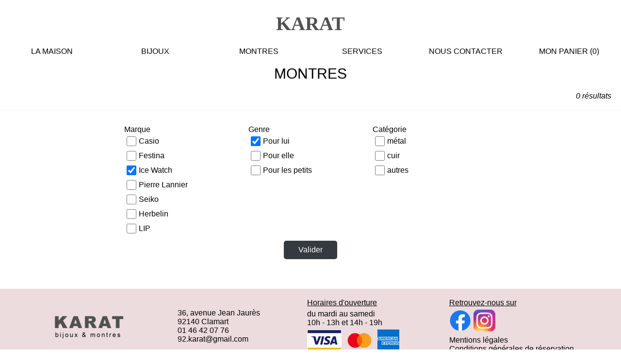

--- FILE ---
content_type: text/html; charset=utf-8
request_url: https://karat-bijouterie.fr/montres?marque=Ice%20Watch&genre=Pour%20lui
body_size: 6034
content:
<!DOCTYPE html><html lang="fr"><head><meta charSet="utf-8"/><title>MONTRES</title><meta name="description" content="MONTRES"/><link rel="icon" href="/favicon.ico" sizes="any"/><meta name="viewport" content="width=device-width, initial-scale=1.0"/><meta name="next-head-count" content="5"/><link rel="preload" href="/_next/static/css/f1a5d1cd87935b9c.css" as="style"/><link rel="stylesheet" href="/_next/static/css/f1a5d1cd87935b9c.css" data-n-g=""/><link rel="preload" href="/_next/static/css/b751542c8b99816b.css" as="style"/><link rel="stylesheet" href="/_next/static/css/b751542c8b99816b.css" data-n-p=""/><noscript data-n-css=""></noscript><script defer="" nomodule="" src="/_next/static/chunks/polyfills-c67a75d1b6f99dc8.js"></script><script src="/_next/static/chunks/webpack-8fa1640cc84ba8fe.js" defer=""></script><script src="/_next/static/chunks/framework-2c79e2a64abdb08b.js" defer=""></script><script src="/_next/static/chunks/main-62dff5cbfa58ac15.js" defer=""></script><script src="/_next/static/chunks/pages/_app-209107d750982b8a.js" defer=""></script><script src="/_next/static/chunks/316-3fe2a609182ff91c.js" defer=""></script><script src="/_next/static/chunks/442-1612fbfce7eca99d.js" defer=""></script><script src="/_next/static/chunks/pages/%5BproductType%5D-84a7db06abf891a2.js" defer=""></script><script src="/_next/static/q2N5bwFtl1TT83mlsioE1/_buildManifest.js" defer=""></script><script src="/_next/static/q2N5bwFtl1TT83mlsioE1/_ssgManifest.js" defer=""></script></head><body><div id="__next"><div style="display:flex;justify-content:center;position:relative"><div style="flex:1;max-width:1920px;width:100%"><div style="display:flex;min-height:100vh;flex-direction:column"><div style="flex:1"><div><div class="header_titleContainer__lglHP" style="color:rgb(80,80,80)"><a class="header_title__DvyTk" href="/">KARAT</a><img alt="burger menu" loading="lazy" width="56" height="56" decoding="async" data-nimg="1" class="header_burgerMenu__07Lyf" style="color:transparent" src="/images/burgerMenu.svg"/></div><div class="menu_container__iTXFa "><div class="menuItem_container__wb_zA"><div class="menuItem_menu__VQ2wa" style="width:100%"><div><a class="" href="/la-maison">LA MAISON</a></div></div></div><div class="menuItem_container__wb_zA"><div class="menuItem_menu__VQ2wa" style="width:100%"><div><a class="menuItem_menuLink__rWMZf" href="/bijoux">BIJOUX</a><div class="menuItem_menuTrigger__8Hp3U">BIJOUX</div></div><div class="menuItem_subMenu__6QAhj " style="background-color:rgb(236,220,221)"><div style="margin-top:5px"><div style="font-weight:bold;margin-bottom:10px"><a class="menuItem_link__dyf4H" href="/bijoux?genre=Pour%20lui">Pour lui</a></div><div style="display:flex;flex-wrap:wrap"><div><div style="font-weight:bold">catégorie</div><div class="menuItem_filter__zx14X"><a class="menuItem_link__dyf4H" href="/bijoux?cat%C3%A9gorie=bagues%20/%20chevali%C3%A8res&amp;genre=Pour%20lui">bagues / chevalières</a></div><div class="menuItem_filter__zx14X"><a class="menuItem_link__dyf4H" href="/bijoux?cat%C3%A9gorie=bracelets&amp;genre=Pour%20lui">bracelets</a></div><div class="menuItem_filter__zx14X"><a class="menuItem_link__dyf4H" href="/bijoux?cat%C3%A9gorie=colliers&amp;genre=Pour%20lui">colliers</a></div></div><div><div style="font-weight:bold">métal</div><div class="menuItem_filter__zx14X"><a class="menuItem_link__dyf4H" href="/bijoux?m%C3%A9tal=acier&amp;genre=Pour%20lui">acier</a></div><div class="menuItem_filter__zx14X"><a class="menuItem_link__dyf4H" href="/bijoux?m%C3%A9tal=argent%20925/1000&amp;genre=Pour%20lui">argent 925/1000</a></div><div class="menuItem_filter__zx14X"><a class="menuItem_link__dyf4H" href="/bijoux?m%C3%A9tal=or%2018k%20750/1000&amp;genre=Pour%20lui">or 18k 750/1000</a></div></div><div><div style="font-weight:bold">marque</div><div class="menuItem_filter__zx14X"><a class="menuItem_link__dyf4H" href="/bijoux?marque=Jourdan&amp;genre=Pour%20lui">Jourdan</a></div><div class="menuItem_filter__zx14X"><a class="menuItem_link__dyf4H" href="/bijoux?marque=Orest&amp;genre=Pour%20lui">Orest</a></div></div></div></div><div style="margin-top:5px"><div style="font-weight:bold;margin-bottom:10px"><a class="menuItem_link__dyf4H" href="/bijoux?genre=Pour%20elle">Pour elle</a></div><div style="display:flex;flex-wrap:wrap"><div><div style="font-weight:bold">catégorie</div><div class="menuItem_filter__zx14X"><a class="menuItem_link__dyf4H" href="/bijoux?cat%C3%A9gorie=bagues&amp;genre=Pour%20elle">bagues</a></div><div class="menuItem_filter__zx14X"><a class="menuItem_link__dyf4H" href="/bijoux?cat%C3%A9gorie=boucles%20d%27oreilles&amp;genre=Pour%20elle">boucles d&#x27;oreilles</a></div><div class="menuItem_filter__zx14X"><a class="menuItem_link__dyf4H" href="/bijoux?cat%C3%A9gorie=boucles%20de%20nez&amp;genre=Pour%20elle">boucles de nez</a></div><div class="menuItem_filter__zx14X"><a class="menuItem_link__dyf4H" href="/bijoux?cat%C3%A9gorie=bracelets&amp;genre=Pour%20elle">bracelets</a></div><div class="menuItem_filter__zx14X"><a class="menuItem_link__dyf4H" href="/bijoux?cat%C3%A9gorie=colliers%20et%20pendentifs&amp;genre=Pour%20elle">colliers et pendentifs</a></div></div><div><div style="font-weight:bold">métal</div><div class="menuItem_filter__zx14X"><a class="menuItem_link__dyf4H" href="/bijoux?m%C3%A9tal=argent%20925/1000&amp;genre=Pour%20elle">argent 925/1000</a></div><div class="menuItem_filter__zx14X"><a class="menuItem_link__dyf4H" href="/bijoux?m%C3%A9tal=or%2018k%20750/1000&amp;genre=Pour%20elle">or 18k 750/1000</a></div><div class="menuItem_filter__zx14X"><a class="menuItem_link__dyf4H" href="/bijoux?m%C3%A9tal=plaqu%C3%A9%20or&amp;genre=Pour%20elle">plaqué or</a></div><div class="menuItem_filter__zx14X"><a class="menuItem_link__dyf4H" href="/bijoux?m%C3%A9tal=autres&amp;genre=Pour%20elle">autres</a></div></div><div><div style="font-weight:bold">marque</div><div class="menuItem_filter__zx14X"><a class="menuItem_link__dyf4H" href="/bijoux?marque=Facet&amp;genre=Pour%20elle">Facet</a></div><div class="menuItem_filter__zx14X"><a class="menuItem_link__dyf4H" href="/bijoux?marque=Les%20georgettes&amp;genre=Pour%20elle">Les georgettes</a></div><div class="menuItem_filter__zx14X"><a class="menuItem_link__dyf4H" href="/bijoux?marque=Ligne%20Vend%C3%B4me&amp;genre=Pour%20elle">Ligne Vendôme</a></div><div class="menuItem_filter__zx14X"><a class="menuItem_link__dyf4H" href="/bijoux?marque=Orest&amp;genre=Pour%20elle">Orest</a></div><div class="menuItem_filter__zx14X"><a class="menuItem_link__dyf4H" href="/bijoux?marque=Ti%20Sento&amp;genre=Pour%20elle">Ti Sento</a></div></div></div></div><div style="margin-top:5px"><div style="font-weight:bold;margin-bottom:10px"><a class="menuItem_link__dyf4H" href="/bijoux?genre=pour%20les%20petits">pour les petits</a></div><div style="display:flex;flex-wrap:wrap"><div><div style="font-weight:bold">catégorie</div><div class="menuItem_filter__zx14X"><a class="menuItem_link__dyf4H" href="/bijoux?cat%C3%A9gorie=boucles%20d%27oreilles&amp;genre=pour%20les%20petits">boucles d&#x27;oreilles</a></div><div class="menuItem_filter__zx14X"><a class="menuItem_link__dyf4H" href="/bijoux?cat%C3%A9gorie=bracelets&amp;genre=pour%20les%20petits">bracelets</a></div><div class="menuItem_filter__zx14X"><a class="menuItem_link__dyf4H" href="/bijoux?cat%C3%A9gorie=colliers%20et%20pendentifs&amp;genre=pour%20les%20petits">colliers et pendentifs</a></div></div><div><div style="font-weight:bold">métal</div><div class="menuItem_filter__zx14X"><a class="menuItem_link__dyf4H" href="/bijoux?m%C3%A9tal=argent%20925/1000&amp;genre=pour%20les%20petits">argent 925/1000</a></div><div class="menuItem_filter__zx14X"><a class="menuItem_link__dyf4H" href="/bijoux?m%C3%A9tal=or%2018k%20750/1000&amp;genre=pour%20les%20petits">or 18k 750/1000</a></div></div></div></div><div style="margin-top:5px"><div style="font-weight:bold;margin-bottom:10px"><a class="menuItem_link__dyf4H" href="/bijoux?genre=Pour%20les%20c%C3%A9r%C3%A9monies">Pour les cérémonies</a></div><div style="display:flex;flex-wrap:wrap"><div><div style="font-weight:bold">métal</div><div class="menuItem_filter__zx14X"><a class="menuItem_link__dyf4H" href="/bijoux?m%C3%A9tal=or%2018k%20750/1000&amp;genre=Pour%20les%20c%C3%A9r%C3%A9monies">or 18k 750/1000</a></div></div><div><div style="font-weight:bold">marque</div><div class="menuItem_filter__zx14X"><a class="menuItem_link__dyf4H" href="/bijoux?marque=Orest&amp;genre=Pour%20les%20c%C3%A9r%C3%A9monies">Orest</a></div></div><div><div style="font-weight:bold">type</div><div class="menuItem_filter__zx14X"><a class="menuItem_link__dyf4H" href="/bijoux?type=mariage&amp;genre=Pour%20les%20c%C3%A9r%C3%A9monies">mariage</a></div><div class="menuItem_filter__zx14X"><a class="menuItem_link__dyf4H" href="/bijoux?type=naissance%20et%20bapt%C3%AAme&amp;genre=Pour%20les%20c%C3%A9r%C3%A9monies">naissance et baptême</a></div></div></div></div></div></div></div><div class="menuItem_container__wb_zA"><div class="menuItem_menu__VQ2wa" style="width:100%"><div><a class="menuItem_menuLink__rWMZf" href="/montres">MONTRES</a><div class="menuItem_menuTrigger__8Hp3U">MONTRES</div></div><div class="menuItem_subMenu__6QAhj " style="background-color:rgb(236,220,221)"><div style="margin-top:5px"><div style="font-weight:bold;margin-bottom:10px"><a class="menuItem_link__dyf4H" href="/montres?genre=Pour%20lui">Pour lui</a></div><div style="display:flex;flex-wrap:wrap"><div><div style="font-weight:bold">catégorie</div><div class="menuItem_filter__zx14X"><a class="menuItem_link__dyf4H" href="/montres?cat%C3%A9gorie=m%C3%A9tal&amp;genre=Pour%20lui">métal</a></div><div class="menuItem_filter__zx14X"><a class="menuItem_link__dyf4H" href="/montres?cat%C3%A9gorie=cuir&amp;genre=Pour%20lui">cuir</a></div><div class="menuItem_filter__zx14X"><a class="menuItem_link__dyf4H" href="/montres?cat%C3%A9gorie=autres&amp;genre=Pour%20lui">autres</a></div></div><div><div style="font-weight:bold">marque</div><div class="menuItem_filter__zx14X"><a class="menuItem_link__dyf4H" href="/montres?marque=Casio&amp;genre=Pour%20lui">Casio</a></div><div class="menuItem_filter__zx14X"><a class="menuItem_link__dyf4H" href="/montres?marque=Festina&amp;genre=Pour%20lui">Festina</a></div><div class="menuItem_filter__zx14X"><a class="menuItem_link__dyf4H" href="/montres?marque=Herbelin&amp;genre=Pour%20lui">Herbelin</a></div><div class="menuItem_filter__zx14X"><a class="menuItem_link__dyf4H" href="/montres?marque=Ice%20Watch&amp;genre=Pour%20lui">Ice Watch</a></div><div class="menuItem_filter__zx14X"><a class="menuItem_link__dyf4H" href="/montres?marque=Pierre%20Lannier&amp;genre=Pour%20lui">Pierre Lannier</a></div><div class="menuItem_filter__zx14X"><a class="menuItem_link__dyf4H" href="/montres?marque=Seiko&amp;genre=Pour%20lui">Seiko</a></div></div></div></div><div style="margin-top:5px"><div style="font-weight:bold;margin-bottom:10px"><a class="menuItem_link__dyf4H" href="/montres?genre=Pour%20elle">Pour elle</a></div><div style="display:flex;flex-wrap:wrap"><div><div style="font-weight:bold">catégorie</div><div class="menuItem_filter__zx14X"><a class="menuItem_link__dyf4H" href="/montres?cat%C3%A9gorie=m%C3%A9tal&amp;genre=Pour%20elle">métal</a></div><div class="menuItem_filter__zx14X"><a class="menuItem_link__dyf4H" href="/montres?cat%C3%A9gorie=cuir&amp;genre=Pour%20elle">cuir</a></div><div class="menuItem_filter__zx14X"><a class="menuItem_link__dyf4H" href="/montres?cat%C3%A9gorie=autres&amp;genre=Pour%20elle">autres</a></div></div><div><div style="font-weight:bold">marque</div><div class="menuItem_filter__zx14X"><a class="menuItem_link__dyf4H" href="/montres?marque=Casio&amp;genre=Pour%20elle">Casio</a></div><div class="menuItem_filter__zx14X"><a class="menuItem_link__dyf4H" href="/montres?marque=Festina&amp;genre=Pour%20elle">Festina</a></div><div class="menuItem_filter__zx14X"><a class="menuItem_link__dyf4H" href="/montres?marque=Herbelin&amp;genre=Pour%20elle">Herbelin</a></div><div class="menuItem_filter__zx14X"><a class="menuItem_link__dyf4H" href="/montres?marque=Ice%20Watch&amp;genre=Pour%20elle">Ice Watch</a></div><div class="menuItem_filter__zx14X"><a class="menuItem_link__dyf4H" href="/montres?marque=Pierre%20Lannier&amp;genre=Pour%20elle">Pierre Lannier</a></div><div class="menuItem_filter__zx14X"><a class="menuItem_link__dyf4H" href="/montres?marque=Seiko&amp;genre=Pour%20elle">Seiko</a></div></div></div></div><div style="margin-top:5px"><div style="font-weight:bold;margin-bottom:10px"><a class="menuItem_link__dyf4H" href="/montres?genre=Pour%20les%20petits">Pour les petits</a></div><div style="display:flex;flex-wrap:wrap"><div><div style="font-weight:bold">marque</div><div class="menuItem_filter__zx14X"><a class="menuItem_link__dyf4H" href="/montres?marque=Casio&amp;genre=Pour%20les%20petits">Casio</a></div><div class="menuItem_filter__zx14X"><a class="menuItem_link__dyf4H" href="/montres?marque=Festina&amp;genre=Pour%20les%20petits">Festina</a></div><div class="menuItem_filter__zx14X"><a class="menuItem_link__dyf4H" href="/montres?marque=Ice%20Watch&amp;genre=Pour%20les%20petits">Ice Watch</a></div></div></div></div></div></div></div><div class="menuItem_container__wb_zA"><div class="menuItem_menu__VQ2wa" style="width:100%"><div><a class="" href="/services">SERVICES</a></div></div></div><div class="menuItem_container__wb_zA"><div class="menuItem_menu__VQ2wa" style="width:100%"><div><a class="" href="/nous-contacter">NOUS CONTACTER</a></div></div></div><div class="menuItem_container__wb_zA"><div class="menuItem_menu__VQ2wa" style="width:100%"><div><a class="" href="/mon-panier">MON PANIER</a><span> (<!-- -->0<!-- -->)</span></div></div></div></div></div><div style="margin-top:20px"></div><div><h1>MONTRES</h1><div style="margin:20px;text-align:right;font-style:italic">0<!-- --> résultats</div><div style="margin-bottom:20px;padding:20px;border-top:1px solid rgb(248,248,248);border-bottom:1px solid rgb(248,248,248)"><div style="display:flex;justify-content:center;flex-wrap:wrap"><div class="products_filterContainer__cer7w">Marque<div><div style="display:flex;align-items:center"><input style="margin:5px;width:20px;height:20px" type="checkbox" id="Casio" name="Casio"/><label for="Casio">Casio</label></div><div style="display:flex;align-items:center"><input style="margin:5px;width:20px;height:20px" type="checkbox" id="Festina" name="Festina"/><label for="Festina">Festina</label></div><div style="display:flex;align-items:center"><input style="margin:5px;width:20px;height:20px" type="checkbox" id="Ice Watch" name="Ice Watch"/><label for="Ice Watch">Ice Watch</label></div><div style="display:flex;align-items:center"><input style="margin:5px;width:20px;height:20px" type="checkbox" id="Pierre Lannier" name="Pierre Lannier"/><label for="Pierre Lannier">Pierre Lannier</label></div><div style="display:flex;align-items:center"><input style="margin:5px;width:20px;height:20px" type="checkbox" id="Seiko" name="Seiko"/><label for="Seiko">Seiko</label></div><div style="display:flex;align-items:center"><input style="margin:5px;width:20px;height:20px" type="checkbox" id="Herbelin" name="Herbelin"/><label for="Herbelin">Herbelin</label></div><div style="display:flex;align-items:center"><input style="margin:5px;width:20px;height:20px" type="checkbox" id="LIP" name="LIP"/><label for="LIP">LIP</label></div></div></div><div class="products_filterContainer__cer7w">Genre<div><div style="display:flex;align-items:center"><input style="margin:5px;width:20px;height:20px" type="checkbox" id="Pour lui" name="Pour lui"/><label for="Pour lui">Pour lui</label></div><div style="display:flex;align-items:center"><input style="margin:5px;width:20px;height:20px" type="checkbox" id="Pour elle" name="Pour elle"/><label for="Pour elle">Pour elle</label></div><div style="display:flex;align-items:center"><input style="margin:5px;width:20px;height:20px" type="checkbox" id="Pour les petits" name="Pour les petits"/><label for="Pour les petits">Pour les petits</label></div></div></div><div class="products_filterContainer__cer7w">Catégorie<div><div style="display:flex;align-items:center"><input style="margin:5px;width:20px;height:20px" type="checkbox" id="métal" name="métal"/><label for="métal">métal</label></div><div style="display:flex;align-items:center"><input style="margin:5px;width:20px;height:20px" type="checkbox" id="cuir" name="cuir"/><label for="cuir">cuir</label></div><div style="display:flex;align-items:center"><input style="margin:5px;width:20px;height:20px" type="checkbox" id="autres" name="autres"/><label for="autres">autres</label></div></div></div></div><div style="display:flex;justify-content:center;margin-top:10px"><a href="/[productType]"><div class="button_button__pG_d_">Valider</div></a></div></div><div style="display:flex;flex-wrap:wrap;justify-content:center"></div><div style="display:flex;justify-content:center"></div></div></div><footer class="footer_container__LsEE4" style="background-color:rgb(236,220,221)"><div class="footer_columnContainer__g3mSV"><img alt="Intense parapente" loading="lazy" width="171" height="70" decoding="async" data-nimg="1" style="color:transparent" srcSet="/_next/image?url=%2Fimages%2Flogo-footer.png&amp;w=256&amp;q=75 1x, /_next/image?url=%2Fimages%2Flogo-footer.png&amp;w=384&amp;q=75 2x" src="/_next/image?url=%2Fimages%2Flogo-footer.png&amp;w=384&amp;q=75"/></div><div class="footer_columnContainer__g3mSV"><div class="footer_contactContainer__ytN6H"><div>36, avenue Jean Jaurès</div><div>92140 Clamart</div><a href="tel:0146420776">01 46 42 07 76</a><a href="mailto:92.karat@gmail.com">92.karat@gmail.com</a></div></div><div class="footer_columnContainer__g3mSV"><div class="footer_columnTitle__0KR89">Horaires d&#x27;ouverture</div><div>du mardi au samedi</div><div>10h - 13h et 14h - 19h</div><div class="footer_paymentContainer__wEZc3"><div class="iconFooter_container__Emnnb"><img alt="visa" loading="lazy" width="71" height="45" decoding="async" data-nimg="1" style="color:transparent" srcSet="/_next/image?url=%2Fimages%2Fvisa.png&amp;w=96&amp;q=75 1x, /_next/image?url=%2Fimages%2Fvisa.png&amp;w=256&amp;q=75 2x" src="/_next/image?url=%2Fimages%2Fvisa.png&amp;w=256&amp;q=75"/></div><div class="iconFooter_container__Emnnb"><img alt="mc" loading="lazy" width="64" height="45" decoding="async" data-nimg="1" style="color:transparent" srcSet="/_next/image?url=%2Fimages%2Fmc.png&amp;w=64&amp;q=75 1x, /_next/image?url=%2Fimages%2Fmc.png&amp;w=128&amp;q=75 2x" src="/_next/image?url=%2Fimages%2Fmc.png&amp;w=128&amp;q=75"/></div><div class="iconFooter_container__Emnnb"><img alt="amex" loading="lazy" width="45" height="45" decoding="async" data-nimg="1" style="color:transparent" srcSet="/_next/image?url=%2Fimages%2Famex.png&amp;w=48&amp;q=75 1x, /_next/image?url=%2Fimages%2Famex.png&amp;w=96&amp;q=75 2x" src="/_next/image?url=%2Fimages%2Famex.png&amp;w=96&amp;q=75"/></div></div></div><div class="footer_columnContainer__g3mSV"><div class="footer_socialContainer__25_fp"><div class="footer_columnTitle__0KR89">Retrouvez-nous sur</div><div style="display:flex"><div class="footer_socialIconsContainer__tU4tB"><a href="https://www.facebook.com/Karatbijouterie"><div class="iconFooter_container__Emnnb"><img alt="facebook" loading="lazy" width="45" height="45" decoding="async" data-nimg="1" style="color:transparent" srcSet="/_next/image?url=%2Fimages%2Ffacebook.png&amp;w=48&amp;q=75 1x, /_next/image?url=%2Fimages%2Ffacebook.png&amp;w=96&amp;q=75 2x" src="/_next/image?url=%2Fimages%2Ffacebook.png&amp;w=96&amp;q=75"/></div></a></div><div class="footer_socialIconsContainer__tU4tB"><a href="https://www.instagram.com/karat.bijouterie"><div class="iconFooter_container__Emnnb"><img alt="instagram" loading="lazy" width="45" height="45" decoding="async" data-nimg="1" style="color:transparent" srcSet="/_next/image?url=%2Fimages%2Finstagram.png&amp;w=48&amp;q=75 1x, /_next/image?url=%2Fimages%2Finstagram.png&amp;w=96&amp;q=75 2x" src="/_next/image?url=%2Fimages%2Finstagram.png&amp;w=96&amp;q=75"/></div></a></div></div></div><div><a href="/pages/mentions-legales">Mentions légales</a></div><div><a href="/pages/conditions-generales-de-reservation">Conditions générales de réservation</a></div></div></footer></div></div></div></div><script id="__NEXT_DATA__" type="application/json">{"props":{"pageProps":{"pages":[{"title":"Mentions legales","metadescription":"Mentions legales","name":"Mentions légales","text":"\u003cp\u003ePHILINE SARL au capital social de 7500€\nAdresse du siège social: 36 avenue Jean Jaurès 92140 Clamart\nNuméro de téléphone: 01 46 42 07 76\nAdresse de courrier électronique: 92.karat@gmail.com\nNom du directeur de la publication: Linda LIM\nHébergeur du site: OVH 2 rue Kellermann 59100 Roubaix\nDéveloppé par Alexandre UY\u003c/p\u003e\n\u003cp\u003eNuméro d'inscription au registre du commerce et des sociétés: RCS NANTERRE 788 923 464\nNuméro individuel d'identification fiscale: N° TVA FR86 788 923 464\u003c/p\u003e\n\u003cp\u003e\u003cstrong\u003eMentions relatives à l'utilisation de cookies\u003c/strong\u003e\nUn cookie est un petit fichier informatique, un traceur. Il permet d'analyser le comportement des usagers lors de la visite d'un site internet, de la lecture d'un courrier électronique, de l'installation ou de l'utilisation d'un logiciel ou d'une application mobile.\u003c/p\u003e\n\u003cp\u003eNous utilisons des cookies pour garder en mémoire votre panier d'achat lors de votre navigation sur le site.\u003c/p\u003e\n\u003cp\u003e\u003cstrong\u003eMentions relatives à l'utilisation de données personnelles\u003c/strong\u003e\nLes informations recueillies lors de la validation du panier sont enregistrées dans une base de données gérée uniquement par PHILINE SARL. La base légale du traitement est le contrat: le traitement est nécessaire à l’exécution ou à la préparation d’un contrat avec la personne concernée.\u003c/p\u003e\n\u003cp\u003eLes données demandées lors de la validation du panier doivent obligatoirement être fournies. Dans le cas contraire, la commande ne pourra être validée.\u003c/p\u003e\n\u003cp\u003eLes données collectées seront communiquées à PHILINE SARL.\u003c/p\u003e\n\u003cp\u003eElles sont conservées pendant 10 ans.\nVous pouvez accéder aux données vous concernant, les rectifier, demander leur effacement ou exercer votre droit à la limitation du traitement de vos données. (en fonction de la base légale du traitement, mentionner également : Vous pouvez retirer à tout moment votre consentement au traitement de vos données ; Vous pouvez également vous opposer au traitement de vos données ; Vous pouvez également exercer votre droit à la portabilité de vos données)\u003c/p\u003e\n\u003cp\u003eConsultez le site cnil.fr pour plus d’informations sur vos droits.\u003c/p\u003e\n\u003cp\u003ePour exercer ces droits ou pour toute question sur le traitement de vos données dans ce dispositif, vous pouvez contacter : PHILINE SARL, 36 avenue Jean Jaurès 92140 Clamart, 01 46 42 07 76, 92.karat@gmail.com\u003c/p\u003e\n\u003cp\u003eSi vous estimez, après nous avoir contactés, que vos droits « Informatique et Libertés » ne sont pas respectés, vous pouvez adresser une réclamation à la CNIL.\u003c/p\u003e\n","url":"/pages/mentions-legales"},{"title":"Conditions generales de reservation","metadescription":"Conditions generales de reservation","name":"Conditions générales de réservation","text":"\u003ch2\u003ePrésentation du service\u003c/h2\u003e\n\u003cp\u003eLe client peut réserver des produits pour un retrait en magasin aux horaires d'ouverture et effectuer un règlement sur place selon les moyens de paiement habituels de la boutique. Ce service n'est en aucun cas une vente. La vente s'effectue en boutique. La réservation s'effectue en plusieurs étapes:\u003c/p\u003e\n\u003cul\u003e\n\u003cli\u003eLe client ajoute le(s) produit(s) à son panier via le bouton \u0026quot;ajouter au panier\u0026quot; présent sur la fiche produit.\u003c/li\u003e\n\u003cli\u003eLe client vérifie son panier et peut le modifier en supprimant les produits non désirés.\u003c/li\u003e\n\u003cli\u003eLe client saisit ses coordonnées (nom, prénom, téléphone, adresse e-mail).\u003c/li\u003e\n\u003cli\u003eLe client confirme son panier et ses informations.\u003c/li\u003e\n\u003cli\u003eLe client recevra un mail récapitulant les produits qu'il a réservés.\u003c/li\u003e\n\u003cli\u003eLe client recevra un mail de confirmation lui indiquant que sa commande est prête à être retirée en magasin.\u003c/li\u003e\n\u003c/ul\u003e\n\u003ch2\u003eDisponiblité des produits\u003c/h2\u003e\n\u003cp\u003eUn ou plusieurs produits peuvent être indisponibles entre la confirmation du panier et la confirmation de la commande. Dans le cas d'une indisponibilité, aucune réclamation ne pourra être faite, la bijouterie prendra contact avec le client lors du mail de confirmation pour l'informer de l'indisponibilité et trouver une solution.\nQuantité disponible des produits\u003c/p\u003e\n\u003cp\u003eLe client ne peut réserver qu'un exemplaire par produit. Pour réserver plus d'exemplaires, veuillez contacter la boutique.\nDurée effective de la réservation\u003c/p\u003e\n\u003cp\u003eLe client dispose de 24h à partir de la date d'envoi du mail de confirmation pour venir récupérer et régler la commande en boutique. Au-delà des 24h, la réservation est annulée.\u003c/p\u003e\n\u003ch2\u003eAnnulation\u003c/h2\u003e\n\u003cp\u003eLe client peut annuler sa réservation en contactant la bijouterie aux horaires d'ouverture:\u003c/p\u003e\n\u003cul\u003e\n\u003cli\u003epar téléphone: 01 46 42 07 76\u003c/li\u003e\n\u003cli\u003epar email: 92.karat@gmail.com\u003c/li\u003e\n\u003cli\u003een boutique: 36, avenue Jean Jaurès 92140 Clamart\u003c/li\u003e\n\u003c/ul\u003e\n","url":"/pages/conditions-generales-de-reservation"}],"menu":{"jewels":[{"order":1,"menuItem":{"name":"Pour lui","href":"/bijoux?genre=Pour lui"},"menuItemList":[{"filterName":"catégorie","menuItemList":[{"name":"bagues / chevalières","href":"/bijoux?catégorie=bagues / chevalières\u0026genre=Pour lui"},{"name":"bracelets","href":"/bijoux?catégorie=bracelets\u0026genre=Pour lui"},{"name":"colliers","href":"/bijoux?catégorie=colliers\u0026genre=Pour lui"}]},{"filterName":"métal","menuItemList":[{"name":"acier","href":"/bijoux?métal=acier\u0026genre=Pour lui"},{"name":"argent 925/1000","href":"/bijoux?métal=argent 925/1000\u0026genre=Pour lui"},{"name":"or 18k 750/1000","href":"/bijoux?métal=or 18k 750/1000\u0026genre=Pour lui"}]},{"filterName":"marque","menuItemList":[{"name":"Jourdan","href":"/bijoux?marque=Jourdan\u0026genre=Pour lui"},{"name":"Orest","href":"/bijoux?marque=Orest\u0026genre=Pour lui"}]}]},{"order":2,"menuItem":{"name":"Pour elle","href":"/bijoux?genre=Pour elle"},"menuItemList":[{"filterName":"catégorie","menuItemList":[{"name":"bagues","href":"/bijoux?catégorie=bagues\u0026genre=Pour elle"},{"name":"boucles d'oreilles","href":"/bijoux?catégorie=boucles d'oreilles\u0026genre=Pour elle"},{"name":"boucles de nez","href":"/bijoux?catégorie=boucles de nez\u0026genre=Pour elle"},{"name":"bracelets","href":"/bijoux?catégorie=bracelets\u0026genre=Pour elle"},{"name":"colliers et pendentifs","href":"/bijoux?catégorie=colliers et pendentifs\u0026genre=Pour elle"}]},{"filterName":"métal","menuItemList":[{"name":"argent 925/1000","href":"/bijoux?métal=argent 925/1000\u0026genre=Pour elle"},{"name":"or 18k 750/1000","href":"/bijoux?métal=or 18k 750/1000\u0026genre=Pour elle"},{"name":"plaqué or","href":"/bijoux?métal=plaqué or\u0026genre=Pour elle"},{"name":"autres","href":"/bijoux?métal=autres\u0026genre=Pour elle"}]},{"filterName":"marque","menuItemList":[{"name":"Facet","href":"/bijoux?marque=Facet\u0026genre=Pour elle"},{"name":"Les georgettes","href":"/bijoux?marque=Les georgettes\u0026genre=Pour elle"},{"name":"Ligne Vendôme","href":"/bijoux?marque=Ligne Vendôme\u0026genre=Pour elle"},{"name":"Orest","href":"/bijoux?marque=Orest\u0026genre=Pour elle"},{"name":"Ti Sento","href":"/bijoux?marque=Ti Sento\u0026genre=Pour elle"}]}]},{"order":3,"menuItem":{"name":"pour les petits","href":"/bijoux?genre=pour les petits"},"menuItemList":[{"filterName":"catégorie","menuItemList":[{"name":"boucles d'oreilles","href":"/bijoux?catégorie=boucles d'oreilles\u0026genre=pour les petits"},{"name":"bracelets","href":"/bijoux?catégorie=bracelets\u0026genre=pour les petits"},{"name":"colliers et pendentifs","href":"/bijoux?catégorie=colliers et pendentifs\u0026genre=pour les petits"}]},{"filterName":"métal","menuItemList":[{"name":"argent 925/1000","href":"/bijoux?métal=argent 925/1000\u0026genre=pour les petits"},{"name":"or 18k 750/1000","href":"/bijoux?métal=or 18k 750/1000\u0026genre=pour les petits"}]}]},{"order":4,"menuItem":{"name":"Pour les cérémonies","href":"/bijoux?genre=Pour les cérémonies"},"menuItemList":[{"filterName":"métal","menuItemList":[{"name":"or 18k 750/1000","href":"/bijoux?métal=or 18k 750/1000\u0026genre=Pour les cérémonies"}]},{"filterName":"marque","menuItemList":[{"name":"Orest","href":"/bijoux?marque=Orest\u0026genre=Pour les cérémonies"}]},{"filterName":"type","menuItemList":[{"name":"mariage","href":"/bijoux?type=mariage\u0026genre=Pour les cérémonies"},{"name":"naissance et baptême","href":"/bijoux?type=naissance et baptême\u0026genre=Pour les cérémonies"}]}]}],"watches":[{"order":1,"menuItem":{"name":"Pour lui","href":"/montres?genre=Pour lui"},"menuItemList":[{"filterName":"catégorie","menuItemList":[{"name":"métal","href":"/montres?catégorie=métal\u0026genre=Pour lui"},{"name":"cuir","href":"/montres?catégorie=cuir\u0026genre=Pour lui"},{"name":"autres","href":"/montres?catégorie=autres\u0026genre=Pour lui"}]},{"filterName":"marque","menuItemList":[{"name":"Casio","href":"/montres?marque=Casio\u0026genre=Pour lui"},{"name":"Festina","href":"/montres?marque=Festina\u0026genre=Pour lui"},{"name":"Herbelin","href":"/montres?marque=Herbelin\u0026genre=Pour lui"},{"name":"Ice Watch","href":"/montres?marque=Ice Watch\u0026genre=Pour lui"},{"name":"Pierre Lannier","href":"/montres?marque=Pierre Lannier\u0026genre=Pour lui"},{"name":"Seiko","href":"/montres?marque=Seiko\u0026genre=Pour lui"}]}]},{"order":2,"menuItem":{"name":"Pour elle","href":"/montres?genre=Pour elle"},"menuItemList":[{"filterName":"catégorie","menuItemList":[{"name":"métal","href":"/montres?catégorie=métal\u0026genre=Pour elle"},{"name":"cuir","href":"/montres?catégorie=cuir\u0026genre=Pour elle"},{"name":"autres","href":"/montres?catégorie=autres\u0026genre=Pour elle"}]},{"filterName":"marque","menuItemList":[{"name":"Casio","href":"/montres?marque=Casio\u0026genre=Pour elle"},{"name":"Festina","href":"/montres?marque=Festina\u0026genre=Pour elle"},{"name":"Herbelin","href":"/montres?marque=Herbelin\u0026genre=Pour elle"},{"name":"Ice Watch","href":"/montres?marque=Ice Watch\u0026genre=Pour elle"},{"name":"Pierre Lannier","href":"/montres?marque=Pierre Lannier\u0026genre=Pour elle"},{"name":"Seiko","href":"/montres?marque=Seiko\u0026genre=Pour elle"}]}]},{"order":3,"menuItem":{"name":"Pour les petits","href":"/montres?genre=Pour les petits"},"menuItemList":[{"filterName":"marque","menuItemList":[{"name":"Casio","href":"/montres?marque=Casio\u0026genre=Pour les petits"},{"name":"Festina","href":"/montres?marque=Festina\u0026genre=Pour les petits"},{"name":"Ice Watch","href":"/montres?marque=Ice Watch\u0026genre=Pour les petits"}]}]}]},"products":{"entities":[],"meta":null},"filters":[{"name":"Marque","apiName":"brand","productFilterList":[{"id":49,"name":"Casio"},{"id":50,"name":"Festina"},{"id":51,"name":"Ice Watch"},{"id":52,"name":"Pierre Lannier"},{"id":53,"name":"Seiko"},{"id":54,"name":"Herbelin"},{"id":55,"name":"LIP"}]},{"name":"Genre","apiName":"gender","productFilterList":[{"id":25,"name":"Pour lui"},{"id":26,"name":"Pour elle"},{"id":27,"name":"Pour les petits"}]},{"name":"Catégorie","apiName":"category","productFilterList":[{"id":25,"name":"métal"},{"id":26,"name":"cuir"},{"id":27,"name":"autres"}]}],"title":"MONTRES","hasPrevious":null,"hasNext":null,"showFirst":null,"showLast":null,"nextLink":null,"previousLink":null,"firstLink":null,"productType":"montres"},"__N_SSP":true},"page":"/[productType]","query":{"marque":"Ice Watch","genre":"Pour lui","productType":"montres","page":1},"buildId":"q2N5bwFtl1TT83mlsioE1","isFallback":false,"gssp":true,"locale":"fr","locales":["fr"],"defaultLocale":"fr","scriptLoader":[]}</script></body></html>

--- FILE ---
content_type: text/css; charset=UTF-8
request_url: https://karat-bijouterie.fr/_next/static/css/f1a5d1cd87935b9c.css
body_size: 395
content:
*{margin:0;font-family:-apple-system,BlinkMacSystemFont,Segoe UI,Roboto,Helvetica Neue,Arial,Noto Sans,sans-serif,Apple Color Emoji,Segoe UI Emoji,Segoe UI Symbol,Noto Color Emoji}a{text-decoration:none;color:inherit}img{object-fit:contain}h1,h2{font-size:30px;text-align:center;margin-bottom:20px;font-weight:500}button{border:none;background-color:inherit;cursor:pointer}li{white-space:normal}

--- FILE ---
content_type: text/css; charset=UTF-8
request_url: https://karat-bijouterie.fr/_next/static/css/b751542c8b99816b.css
body_size: 1137
content:
.button_button__pG_d_:hover{background-color:#3c4248}.button_button__pG_d_{color:#fff;border-radius:5px;padding:10px 30px;background-color:#343a40;cursor:pointer}.centeredButton_container__y3fQG{display:flex;justify-content:center;margin:10px}.alert_container__IDOrl{position:fixed;width:100%;height:100%;z-index:2;display:flex;justify-content:center;align-items:center;background-color:rgba(0,0,0,.5)}.alert_alertContainer__sfwQt{box-sizing:border-box;background-color:#fff;border:1px solid #000;padding:20px;margin:20px}.alert_alert__KmZdV{margin-bottom:30px}.iconFooter_container__Emnnb{margin-right:5px}.footer_container__LsEE4{padding:10px;display:flex;flex-wrap:wrap;justify-content:space-evenly;align-items:center;margin-top:20px}.footer_contactContainer__ytN6H{display:flex;flex-direction:column}.footer_paymentContainer__wEZc3{margin-top:5px;display:flex}.footer_columnContainer__g3mSV{margin:10px}.footer_columnTitle__0KR89{text-decoration:underline;margin-bottom:5px}.footer_socialContainer__25_fp{margin-bottom:5px}.footer_socialIconsContainer__tU4tB{display:flex}@media (min-width:768px){.menuItem_container__wb_zA{width:200px;margin-right:30px;margin-left:30px}.menuItem_subMenu__6QAhj{position:absolute;justify-content:space-evenly;left:0;z-index:1}.menuItem_menuTrigger__8Hp3U{display:none}.menuItem_filter__zx14X{width:120px}}@media (max-width:767px){.menuItem_menuLink__rWMZf{display:none}.menuItem_menuTrigger__8Hp3U{display:block}.menuItem_container__wb_zA{margin:10px 0;font-size:20px}.menuItem_filter__zx14X{width:200px}}.menuItem_container__wb_zA{text-align:center;font-family:HalisGR-Bold,serif;display:flex;justify-content:center}.menuItem_subMenu__6QAhj{display:none;width:100%;text-align:left;padding:10px;box-sizing:border-box;flex-wrap:wrap}.menuItem_menu__VQ2wa:hover>.menuItem_subMenu__6QAhj{display:flex}.menuItem_link__dyf4H:hover{text-decoration:underline}.menuItem_showSubMenu___UGHO{display:block}.menuItem_filter__zx14X{margin:2px}@media (max-width:767px){.menu_container__iTXFa{display:none}}@media (min-width:768px){.menu_container__iTXFa{display:flex;justify-content:center;margin-bottom:10px;position:relative}}.menu_displayBlock__VMwke{display:block}.header_titleContainer__lglHP{display:flex;margin:25px 0;justify-content:space-around}.header_title__DvyTk{font-weight:700;font-size:40px;font-family:Arial Black,serif}@media (max-width:767px){.header_burgerMenu__07Lyf{display:block}}@media (min-width:768px){.header_burgerMenu__07Lyf{display:none}}.product_container__lmOKf{width:290px;margin:20px}.product_imageContainer__QKTZh{position:relative;height:200px;margin-bottom:10px}.product_image__1NNml{transition:.2s}.product_container__lmOKf:hover .product_image__1NNml{transform:scale(1.1)}.product_brandContainer__JXZ14,.product_descriptionContainer__pyuQh,.product_priceContainer__nM52b{text-align:center}.product_descriptionContainer__pyuQh{font-size:15px;height:45px;overflow:hidden}.product_brandContainer__JXZ14,.product_priceContainer__nM52b{font-size:20px;font-weight:700}.products_paginationContainer__kkURv{padding:10px;margin:2px}.products_paginationContainer__kkURv:hover{background-color:#000;color:#fff;cursor:pointer}.products_currentPagination__5HimN{background-color:#000;color:#fff}.products_filterContainer__cer7w{width:256px;margin-top:10px}

--- FILE ---
content_type: text/css; charset=UTF-8
request_url: https://karat-bijouterie.fr/_next/static/css/190f7a0e3a832f19.css
body_size: 914
content:
.button_button__pG_d_:hover{background-color:#3c4248}.button_button__pG_d_{color:#fff;border-radius:5px;padding:10px 30px;background-color:#343a40;cursor:pointer}.centeredButton_container__y3fQG{display:flex;justify-content:center;margin:10px}.alert_container__IDOrl{position:fixed;width:100%;height:100%;z-index:2;display:flex;justify-content:center;align-items:center;background-color:rgba(0,0,0,.5)}.alert_alertContainer__sfwQt{box-sizing:border-box;background-color:#fff;border:1px solid #000;padding:20px;margin:20px}.alert_alert__KmZdV{margin-bottom:30px}.iconFooter_container__Emnnb{margin-right:5px}.footer_container__LsEE4{padding:10px;display:flex;flex-wrap:wrap;justify-content:space-evenly;align-items:center;margin-top:20px}.footer_contactContainer__ytN6H{display:flex;flex-direction:column}.footer_paymentContainer__wEZc3{margin-top:5px;display:flex}.footer_columnContainer__g3mSV{margin:10px}.footer_columnTitle__0KR89{text-decoration:underline;margin-bottom:5px}.footer_socialContainer__25_fp{margin-bottom:5px}.footer_socialIconsContainer__tU4tB{display:flex}@media (min-width:768px){.menuItem_container__wb_zA{width:200px;margin-right:30px;margin-left:30px}.menuItem_subMenu__6QAhj{position:absolute;justify-content:space-evenly;left:0;z-index:1}.menuItem_menuTrigger__8Hp3U{display:none}.menuItem_filter__zx14X{width:120px}}@media (max-width:767px){.menuItem_menuLink__rWMZf{display:none}.menuItem_menuTrigger__8Hp3U{display:block}.menuItem_container__wb_zA{margin:10px 0;font-size:20px}.menuItem_filter__zx14X{width:200px}}.menuItem_container__wb_zA{text-align:center;font-family:HalisGR-Bold,serif;display:flex;justify-content:center}.menuItem_subMenu__6QAhj{display:none;width:100%;text-align:left;padding:10px;box-sizing:border-box;flex-wrap:wrap}.menuItem_menu__VQ2wa:hover>.menuItem_subMenu__6QAhj{display:flex}.menuItem_link__dyf4H:hover{text-decoration:underline}.menuItem_showSubMenu___UGHO{display:block}.menuItem_filter__zx14X{margin:2px}@media (max-width:767px){.menu_container__iTXFa{display:none}}@media (min-width:768px){.menu_container__iTXFa{display:flex;justify-content:center;margin-bottom:10px;position:relative}}.menu_displayBlock__VMwke{display:block}.header_titleContainer__lglHP{display:flex;margin:25px 0;justify-content:space-around}.header_title__DvyTk{font-weight:700;font-size:40px;font-family:Arial Black,serif}@media (max-width:767px){.header_burgerMenu__07Lyf{display:block}}@media (min-width:768px){.header_burgerMenu__07Lyf{display:none}}

--- FILE ---
content_type: text/css; charset=UTF-8
request_url: https://karat-bijouterie.fr/_next/static/css/567a82314ed8ceff.css
body_size: 1215
content:
.button_button__pG_d_:hover{background-color:#3c4248}.button_button__pG_d_{color:#fff;border-radius:5px;padding:10px 30px;background-color:#343a40;cursor:pointer}.centeredButton_container__y3fQG{display:flex;justify-content:center;margin:10px}.alert_container__IDOrl{position:fixed;width:100%;height:100%;z-index:2;display:flex;justify-content:center;align-items:center;background-color:rgba(0,0,0,.5)}.alert_alertContainer__sfwQt{box-sizing:border-box;background-color:#fff;border:1px solid #000;padding:20px;margin:20px}.alert_alert__KmZdV{margin-bottom:30px}.iconFooter_container__Emnnb{margin-right:5px}.footer_container__LsEE4{padding:10px;display:flex;flex-wrap:wrap;justify-content:space-evenly;align-items:center;margin-top:20px}.footer_contactContainer__ytN6H{display:flex;flex-direction:column}.footer_paymentContainer__wEZc3{margin-top:5px;display:flex}.footer_columnContainer__g3mSV{margin:10px}.footer_columnTitle__0KR89{text-decoration:underline;margin-bottom:5px}.footer_socialContainer__25_fp{margin-bottom:5px}.footer_socialIconsContainer__tU4tB{display:flex}@media (min-width:768px){.menuItem_container__wb_zA{width:200px;margin-right:30px;margin-left:30px}.menuItem_subMenu__6QAhj{position:absolute;justify-content:space-evenly;left:0;z-index:1}.menuItem_menuTrigger__8Hp3U{display:none}.menuItem_filter__zx14X{width:120px}}@media (max-width:767px){.menuItem_menuLink__rWMZf{display:none}.menuItem_menuTrigger__8Hp3U{display:block}.menuItem_container__wb_zA{margin:10px 0;font-size:20px}.menuItem_filter__zx14X{width:200px}}.menuItem_container__wb_zA{text-align:center;font-family:HalisGR-Bold,serif;display:flex;justify-content:center}.menuItem_subMenu__6QAhj{display:none;width:100%;text-align:left;padding:10px;box-sizing:border-box;flex-wrap:wrap}.menuItem_menu__VQ2wa:hover>.menuItem_subMenu__6QAhj{display:flex}.menuItem_link__dyf4H:hover{text-decoration:underline}.menuItem_showSubMenu___UGHO{display:block}.menuItem_filter__zx14X{margin:2px}@media (max-width:767px){.menu_container__iTXFa{display:none}}@media (min-width:768px){.menu_container__iTXFa{display:flex;justify-content:center;margin-bottom:10px;position:relative}}.menu_displayBlock__VMwke{display:block}.header_titleContainer__lglHP{display:flex;margin:25px 0;justify-content:space-around}.header_title__DvyTk{font-weight:700;font-size:40px;font-family:Arial Black,serif}@media (max-width:767px){.header_burgerMenu__07Lyf{display:block}}@media (min-width:768px){.header_burgerMenu__07Lyf{display:none}}.productBrand_container__Kr4Dz{border:1px solid #000;box-sizing:border-box;margin:10px;padding:10px;background-color:#fff;transition:.2s}.productBrand_imageContainer__Ke2cx{position:relative;width:200px;height:150px}.productBrand_container__Kr4Dz:hover{transform:scale(1.1)}.product_container__lmOKf{width:290px;margin:20px}.product_imageContainer__QKTZh{position:relative;height:200px;margin-bottom:10px}.product_image__1NNml{transition:.2s}.product_container__lmOKf:hover .product_image__1NNml{transform:scale(1.1)}.product_brandContainer__JXZ14,.product_descriptionContainer__pyuQh,.product_priceContainer__nM52b{text-align:center}.product_descriptionContainer__pyuQh{font-size:15px;height:45px;overflow:hidden}.product_brandContainer__JXZ14,.product_priceContainer__nM52b{font-size:20px;font-weight:700}@media (min-width:768px){.styles_bannerContainer__FP_G4{height:500px}}@media (max-width:767px){.styles_bannerContainer__FP_G4{height:200px}}.styles_bannerContainer__FP_G4{position:relative}.styles_noticeContainer__eowDn{margin:20px 0;padding:10px 0;font-size:25px;font-weight:700;text-align:center;white-space:pre-wrap}.styles_productBrandsContainer__djRlM,.styles_productsContainer__5PkQW{display:flex;justify-content:center;flex-wrap:wrap}

--- FILE ---
content_type: text/css; charset=UTF-8
request_url: https://karat-bijouterie.fr/_next/static/css/64cbc883539b91ae.css
body_size: 940
content:
.button_button__pG_d_:hover{background-color:#3c4248}.button_button__pG_d_{color:#fff;border-radius:5px;padding:10px 30px;background-color:#343a40;cursor:pointer}.centeredButton_container__y3fQG{display:flex;justify-content:center;margin:10px}.alert_container__IDOrl{position:fixed;width:100%;height:100%;z-index:2;display:flex;justify-content:center;align-items:center;background-color:rgba(0,0,0,.5)}.alert_alertContainer__sfwQt{box-sizing:border-box;background-color:#fff;border:1px solid #000;padding:20px;margin:20px}.alert_alert__KmZdV{margin-bottom:30px}.iconFooter_container__Emnnb{margin-right:5px}.footer_container__LsEE4{padding:10px;display:flex;flex-wrap:wrap;justify-content:space-evenly;align-items:center;margin-top:20px}.footer_contactContainer__ytN6H{display:flex;flex-direction:column}.footer_paymentContainer__wEZc3{margin-top:5px;display:flex}.footer_columnContainer__g3mSV{margin:10px}.footer_columnTitle__0KR89{text-decoration:underline;margin-bottom:5px}.footer_socialContainer__25_fp{margin-bottom:5px}.footer_socialIconsContainer__tU4tB{display:flex}@media (min-width:768px){.menuItem_container__wb_zA{width:200px;margin-right:30px;margin-left:30px}.menuItem_subMenu__6QAhj{position:absolute;justify-content:space-evenly;left:0;z-index:1}.menuItem_menuTrigger__8Hp3U{display:none}.menuItem_filter__zx14X{width:120px}}@media (max-width:767px){.menuItem_menuLink__rWMZf{display:none}.menuItem_menuTrigger__8Hp3U{display:block}.menuItem_container__wb_zA{margin:10px 0;font-size:20px}.menuItem_filter__zx14X{width:200px}}.menuItem_container__wb_zA{text-align:center;font-family:HalisGR-Bold,serif;display:flex;justify-content:center}.menuItem_subMenu__6QAhj{display:none;width:100%;text-align:left;padding:10px;box-sizing:border-box;flex-wrap:wrap}.menuItem_menu__VQ2wa:hover>.menuItem_subMenu__6QAhj{display:flex}.menuItem_link__dyf4H:hover{text-decoration:underline}.menuItem_showSubMenu___UGHO{display:block}.menuItem_filter__zx14X{margin:2px}@media (max-width:767px){.menu_container__iTXFa{display:none}}@media (min-width:768px){.menu_container__iTXFa{display:flex;justify-content:center;margin-bottom:10px;position:relative}}.menu_displayBlock__VMwke{display:block}.header_titleContainer__lglHP{display:flex;margin:25px 0;justify-content:space-around}.header_title__DvyTk{font-weight:700;font-size:40px;font-family:Arial Black,serif}@media (max-width:767px){.header_burgerMenu__07Lyf{display:block}}@media (min-width:768px){.header_burgerMenu__07Lyf{display:none}}.productcart_delete__swq9u:hover{text-decoration:underline;cursor:pointer}

--- FILE ---
content_type: application/javascript; charset=UTF-8
request_url: https://karat-bijouterie.fr/_next/static/chunks/pages/pages/%5Burl%5D-a485b26ec647df7d.js
body_size: 621
content:
(self.webpackChunk_N_E=self.webpackChunk_N_E||[]).push([[657],{8736:function(n,e,t){(window.__NEXT_P=window.__NEXT_P||[]).push(["/pages/[url]",function(){return t(6577)}])},6729:function(n,e,t){"use strict";t.d(e,{Z:function(){return r}});var i=t(5893);function r(n){let{content:e,whiteSpace:t="pre-wrap"}=n;return(0,i.jsx)("div",{style:{whiteSpace:t},dangerouslySetInnerHTML:{__html:e}})}},6577:function(n,e,t){"use strict";t.r(e),t.d(e,{__N_SSP:function(){return a},default:function(){return l}});var i=t(5893),r=t(8442),c=t(7151),u=t.n(c),s=t(6729),o=t(6076),a=!0;function l(n){let{pages:e,menu:t,page:c}=n;return(0,i.jsx)(r.Z,{title:c.title,metadescription:c.metadescription,pages:e,menu:t,children:(0,i.jsxs)("div",{className:u().container,children:[(0,i.jsx)("h1",{children:c.name}),(0,i.jsx)("div",{style:{display:"flex",justifyContent:"center"},children:(0,i.jsx)("div",{style:{flex:"1 0 256px",maxWidth:"1024px",backgroundColor:o.H0,padding:"20px"},children:(0,i.jsx)(s.Z,{content:c.text})})})]})})}},7151:function(n){n.exports={container:"page_container__Z70EY"}}},function(n){n.O(0,[316,442,774,888,179],function(){return n(n.s=8736)}),_N_E=n.O()}]);

--- FILE ---
content_type: application/javascript; charset=UTF-8
request_url: https://karat-bijouterie.fr/_next/static/chunks/442-1612fbfce7eca99d.js
body_size: 2884
content:
(self.webpackChunk_N_E=self.webpackChunk_N_E||[]).push([[442],{5138:function(e,n,t){"use strict";t.d(n,{Z:function(){return c}});var i=t(5893),a=t(1664),r=t.n(a),s=t(2463),l=t.n(s);function c(e){let{value:n,href:t,onClick:a,style:s}=e,c=(0,i.jsx)("div",{className:l().button,onClick:a,style:s,children:n});return null==t?c:(0,i.jsx)(r(),{href:t,children:c})}},8442:function(e,n,t){"use strict";t.d(n,{Z:function(){return H}});var i=t(5893),a=t(9008),r=t.n(a),s=t(8141),l=t.n(s),c=t(5138),o=t(753),m=t.n(o);function u(e){let{values:n,backgroundColor:t,color:a,marginTop:r,href:s,isSubmit:l,handleClick:o}=e;return(0,i.jsx)("div",{className:m().container,style:{marginTop:r},children:(0,i.jsx)(c.Z,{values:n,backgroundColor:t,color:a,href:s,isSubmit:l,handleCLick:o})})}var d=t(6076);function h(e){let{setShowAlert:n,alertMessage:t}=e;return(0,i.jsx)("div",{className:l().container,children:(0,i.jsxs)("div",{className:l().alertContainer,children:[(0,i.jsx)("div",{className:l().alert,children:t}),(0,i.jsx)(u,{backgroundColor:d.l1,values:["OK"],handleClick:n})]})})}var x=t(5805),j=t.n(x),f=t(5675),_=t.n(f),g=t(1664),v=t.n(g);function p(e){let{page:n}=e;return(0,i.jsx)("div",{children:(0,i.jsx)(v(),{href:n.url,children:n.name})})}var N=t(7477),w=t.n(N);function C(e){let{src:n,alt:t,width:a}=e;return(0,i.jsx)("div",{className:w().container,children:(0,i.jsx)(_(),{src:n,alt:t,height:45,width:a})})}function y(e){let{pages:n}=e;return(0,i.jsxs)("footer",{className:j().container,style:{backgroundColor:d.l1},children:[(0,i.jsx)("div",{className:j().columnContainer,children:(0,i.jsx)(_(),{src:"/images/logo-footer.png",alt:"Intense parapente",width:171,height:70})}),(0,i.jsx)("div",{className:j().columnContainer,children:(0,i.jsxs)("div",{className:j().contactContainer,children:[(0,i.jsx)("div",{children:"36, avenue Jean Jaur\xe8s"}),(0,i.jsx)("div",{children:"92140 Clamart"}),(0,i.jsx)(v(),{href:"tel:0146420776",children:"01 46 42 07 76"}),(0,i.jsx)(v(),{href:"mailto:92.karat@gmail.com",children:"92.karat@gmail.com"})]})}),(0,i.jsxs)("div",{className:j().columnContainer,children:[(0,i.jsx)("div",{className:j().columnTitle,children:"Horaires d'ouverture"}),(0,i.jsx)("div",{children:"du mardi au samedi"}),(0,i.jsx)("div",{children:"10h - 13h et 14h - 19h"}),(0,i.jsxs)("div",{className:j().paymentContainer,children:[(0,i.jsx)(C,{src:"/images/visa.png",alt:"visa",width:71}),(0,i.jsx)(C,{src:"/images/mc.png",alt:"mc",width:64}),(0,i.jsx)(C,{src:"/images/amex.png",alt:"amex",width:45})]})]}),(0,i.jsxs)("div",{className:j().columnContainer,children:[(0,i.jsxs)("div",{className:j().socialContainer,children:[(0,i.jsx)("div",{className:j().columnTitle,children:"Retrouvez-nous sur"}),(0,i.jsxs)("div",{style:{display:"flex"},children:[(0,i.jsx)("div",{className:j().socialIconsContainer,children:(0,i.jsx)(v(),{href:"https://www.facebook.com/Karatbijouterie",children:(0,i.jsx)(C,{src:"/images/facebook.png",alt:"facebook",width:45})})}),(0,i.jsx)("div",{className:j().socialIconsContainer,children:(0,i.jsx)(v(),{href:"https://www.instagram.com/karat.bijouterie",children:(0,i.jsx)(C,{src:"/images/instagram.png",alt:"instagram",width:45})})})]})]}),null==n?void 0:n.map(e=>(0,i.jsx)(p,{page:e},e.url))]})]})}var b=t(4298),k=t.n(b),I=t(7468),T=t.n(I),E=t(5087),M=t.n(E),S=t(925),O=t.n(S),L=t(7294);function A(e){let{value:n,href:t,menu:a,isCart:r,productId:s}=e,[l,c]=(0,L.useState)(0),[o,m]=(0,L.useState)(!1);return(0,L.useEffect)(()=>{if(r){let e=0,n=JSON.parse(localStorage.getItem(d.G8.apiName));null!=n&&(e+=n.length);let t=JSON.parse(localStorage.getItem(d.VD.apiName));null!=t&&(e+=t.length),c(e)}},[s]),(0,i.jsx)("div",{className:O().container,children:(0,i.jsxs)("div",{className:O().menu,style:{width:"100%"},children:[(0,i.jsxs)("div",{children:[(0,i.jsx)(v(),{className:"".concat(a?O().menuLink:""),href:"/".concat(t),children:n}),a&&(0,i.jsx)("div",{className:O().menuTrigger,onClick:()=>void m(!o),children:n}),r&&(0,i.jsxs)("span",{children:[" (",l,")"]})]}),a&&(0,i.jsx)("div",{className:"".concat(O().subMenu," ").concat(o?O().showSubMenu:""),style:{backgroundColor:d.l1},children:a.map(e=>(0,i.jsxs)("div",{style:{marginTop:"5px"},children:[(0,i.jsx)("div",{style:{fontWeight:"bold",marginBottom:"10px"},children:(0,i.jsx)(v(),{className:O().link,href:e.menuItem.href,onClick:()=>void m(!1),children:e.menuItem.name})}),(0,i.jsx)("div",{style:{display:"flex",flexWrap:"wrap"},children:e.menuItemList.map(n=>(0,i.jsxs)("div",{children:[(0,i.jsx)("div",{style:{fontWeight:"bold"},children:n.filterName}),n.menuItemList.map(t=>(0,i.jsx)("div",{className:O().filter,children:(0,i.jsx)(v(),{className:O().link,href:t.href,onClick:()=>void m(!1),children:t.name})},e.menuItem.name+"_"+n.filterName+"_"+t.name))]},e.menuItem.name+"_"+n.filterName))})]},e.menuItem.name))})]})})}function R(e){let{menu:n,productId:t,showResponsiveMenu:a}=e;return(0,i.jsxs)("div",{className:"".concat(M().container," ").concat(a?M().displayBlock:""),children:[(0,i.jsx)(A,{value:"LA MAISON",href:"la-maison"}),(0,i.jsx)(A,{value:"BIJOUX",href:"bijoux",menu:n.jewels}),(0,i.jsx)(A,{value:"MONTRES",href:"montres",menu:n.watches}),(0,i.jsx)(A,{value:"SERVICES",href:"services"}),(0,i.jsx)(A,{value:"NOUS CONTACTER",href:"nous-contacter"}),(0,i.jsx)(A,{value:"MON PANIER",href:"mon-panier",isCart:!0,productId:t})]})}function B(e){let{menu:n,productId:t}=e,[a,r]=(0,L.useState)(!1);return(0,i.jsxs)("div",{children:[(0,i.jsxs)("div",{className:T().titleContainer,style:{color:d.xO},children:[(0,i.jsx)(v(),{className:T().title,href:"/",children:"KARAT"}),(0,i.jsx)(_(),{onClick:()=>void r(!a),className:T().burgerMenu,src:"/images/burgerMenu.svg",alt:"burger menu",width:56,height:56})]}),(0,i.jsx)(R,{menu:n,productId:t,showResponsiveMenu:a})]})}function H(e){let{children:n,title:t,menu:a,metadescription:s,showAlert:l,setShowAlert:c,pages:o,alertMessage:m,productId:u}=e;return(0,i.jsxs)(i.Fragment,{children:[(0,i.jsxs)(r(),{children:[(0,i.jsx)("title",{children:t}),(0,i.jsx)("meta",{name:"description",content:s}),(0,i.jsx)("link",{rel:"icon",href:"/favicon.ico",sizes:"any"}),(0,i.jsx)("meta",{name:"viewport",content:"width=device-width, initial-scale=1.0"})]}),(0,i.jsxs)("div",{style:{display:"flex",justifyContent:"center",position:"relative"},children:[l&&(0,i.jsx)(h,{setShowAlert:c,alertMessage:m}),(0,i.jsx)("div",{style:{flex:"1",maxWidth:"1920px",width:"100%"},children:(0,i.jsxs)("div",{style:{display:"flex",minHeight:"100vh",flexDirection:"column"},children:[(0,i.jsxs)("div",{style:{flex:"1"},children:[(0,i.jsx)(B,{menu:a,productId:u}),(0,i.jsx)("div",{style:{marginTop:"20px"}}),n]}),(0,i.jsx)(y,{pages:o})]})}),(0,i.jsx)(k(),{src:"https://www.googletagmanager.com/gtag/js?id=G-6FK70B87TH"}),(0,i.jsx)(k(),{id:"google-analytics",children:"\n                        window.dataLayer = window.dataLayer || [];\n                        function gtag(){window.dataLayer.push(arguments);}\n                        gtag('js', new Date());\n\n                        gtag('config', 'G-6FK70B87TH');\n                    "})]})]})}},6076:function(e,n,t){"use strict";t.d(n,{EX:function(){return c},G8:function(){return s},H0:function(){return r},VD:function(){return l},l1:function(){return i},xO:function(){return a}});let i="rgb(236,220,221)",a="rgb(80,80,80)",r="rgb(248,248,248)",s={urlName:"montres",apiName:"watches"},l={urlName:"bijoux",apiName:"jewels"},c={BRAND:{name:"marque",apiName:"brand"},GENDER:{name:"genre",apiName:"gender"},CATEGORY:{name:"categorie",apiName:"category"},METAL:{name:"metal",apiName:"metal"},TYPE:{name:"type",apiName:"type"}}},8141:function(e){e.exports={container:"alert_container__IDOrl",alertContainer:"alert_alertContainer__sfwQt",alert:"alert_alert__KmZdV"}},2463:function(e){e.exports={button:"button_button__pG_d_"}},753:function(e){e.exports={container:"centeredButton_container__y3fQG"}},5805:function(e){e.exports={container:"footer_container__LsEE4",contactContainer:"footer_contactContainer__ytN6H",paymentContainer:"footer_paymentContainer__wEZc3",columnContainer:"footer_columnContainer__g3mSV",columnTitle:"footer_columnTitle__0KR89",socialContainer:"footer_socialContainer__25_fp",socialIconsContainer:"footer_socialIconsContainer__tU4tB"}},7468:function(e){e.exports={titleContainer:"header_titleContainer__lglHP",title:"header_title__DvyTk",burgerMenu:"header_burgerMenu__07Lyf"}},7477:function(e){e.exports={container:"iconFooter_container__Emnnb"}},5087:function(e){e.exports={container:"menu_container__iTXFa",displayBlock:"menu_displayBlock__VMwke"}},925:function(e){e.exports={container:"menuItem_container__wb_zA",subMenu:"menuItem_subMenu__6QAhj",menuTrigger:"menuItem_menuTrigger__8Hp3U",filter:"menuItem_filter__zx14X",menuLink:"menuItem_menuLink__rWMZf",menu:"menuItem_menu__VQ2wa",link:"menuItem_link__dyf4H",showSubMenu:"menuItem_showSubMenu___UGHO"}}}]);

--- FILE ---
content_type: application/javascript; charset=UTF-8
request_url: https://karat-bijouterie.fr/_next/static/chunks/pages/_app-209107d750982b8a.js
body_size: 470
content:
(self.webpackChunk_N_E=self.webpackChunk_N_E||[]).push([[888],{1118:function(n,u,t){(window.__NEXT_P=window.__NEXT_P||[]).push(["/_app",function(){return t(8510)}])},8510:function(n,u,t){"use strict";t.r(u),t.d(u,{default:function(){return _}});var r=t(5893);function _(n){let{Component:u,pageProps:t}=n;return(0,r.jsx)(u,{...t})}t(5495)},5495:function(){}},function(n){var u=function(u){return n(n.s=u)};n.O(0,[774,179],function(){return u(1118),u(387)}),_N_E=n.O()}]);

--- FILE ---
content_type: application/javascript; charset=UTF-8
request_url: https://karat-bijouterie.fr/_next/static/chunks/316-3fe2a609182ff91c.js
body_size: 5426
content:
(self.webpackChunk_N_E=self.webpackChunk_N_E||[]).push([[316],{1210:function(e,t,o){"use strict";Object.defineProperty(t,"__esModule",{value:!0}),t.getDomainLocale=function(e,t,n,r){{let l=o(8875).normalizeLocalePath,a=o(8748).detectDomainLocale,i=t||l(e,n).detectedLocale,u=a(r,void 0,i);if(u){let t="http".concat(u.http?"":"s","://"),o=i===u.defaultLocale?"":"/".concat(i);return"".concat(t).concat(u.domain).concat("").concat(o).concat(e)}return!1}},("function"==typeof t.default||"object"==typeof t.default&&null!==t.default)&&void 0===t.default.__esModule&&(Object.defineProperty(t.default,"__esModule",{value:!0}),Object.assign(t.default,t),e.exports=t.default)},8045:function(e,t,o){"use strict";Object.defineProperty(t,"__esModule",{value:!0}),t.default=void 0;var n=o(6495).Z,r=o(2648).Z,l=o(1598).Z,a=o(7273).Z,i=l(o(7294)),u=r(o(5443)),c=o(2730),s=o(9309),f=o(9977);o(5086);var d=r(o(1479));let p={deviceSizes:[640,750,828,1080,1200,1920,2048,3840],imageSizes:[16,32,48,64,96,128,256,384],path:"/_next/image",loader:"default",dangerouslyAllowSVG:!1,unoptimized:!1};function g(e){return void 0!==e.default}function h(e){return"number"==typeof e||void 0===e?e:"string"==typeof e&&/^[0-9]+$/.test(e)?parseInt(e,10):NaN}function m(e,t,o,r,l,a,i){if(!e||e["data-loaded-src"]===t)return;e["data-loaded-src"]=t;let u="decode"in e?e.decode():Promise.resolve();u.catch(()=>{}).then(()=>{if(e.parentElement&&e.isConnected){if("blur"===o&&a(!0),null==r?void 0:r.current){let t=new Event("load");Object.defineProperty(t,"target",{writable:!1,value:e});let o=!1,l=!1;r.current(n({},t,{nativeEvent:t,currentTarget:e,target:e,isDefaultPrevented:()=>o,isPropagationStopped:()=>l,persist:()=>{},preventDefault:()=>{o=!0,t.preventDefault()},stopPropagation:()=>{l=!0,t.stopPropagation()}}))}(null==l?void 0:l.current)&&l.current(e)}})}let v=i.forwardRef((e,t)=>{var{imgAttributes:o,heightInt:r,widthInt:l,qualityInt:u,className:c,imgStyle:s,blurStyle:f,isLazy:d,fill:p,placeholder:g,loading:h,srcString:v,config:b,unoptimized:y,loader:w,onLoadRef:_,onLoadingCompleteRef:C,setBlurComplete:j,setShowAltText:E,onLoad:S,onError:x}=e,M=a(e,["imgAttributes","heightInt","widthInt","qualityInt","className","imgStyle","blurStyle","isLazy","fill","placeholder","loading","srcString","config","unoptimized","loader","onLoadRef","onLoadingCompleteRef","setBlurComplete","setShowAltText","onLoad","onError"]);return h=d?"lazy":h,i.default.createElement(i.default.Fragment,null,i.default.createElement("img",Object.assign({},M,{loading:h,width:l,height:r,decoding:"async","data-nimg":p?"fill":"1",className:c,style:n({},s,f)},o,{ref:i.useCallback(e=>{t&&("function"==typeof t?t(e):"object"==typeof t&&(t.current=e)),e&&(x&&(e.src=e.src),e.complete&&m(e,v,g,_,C,j,y))},[v,g,_,C,j,x,y,t]),onLoad:e=>{let t=e.currentTarget;m(t,v,g,_,C,j,y)},onError:e=>{E(!0),"blur"===g&&j(!0),x&&x(e)}})))}),b=i.forwardRef((e,t)=>{let o,r;var l,{src:m,sizes:b,unoptimized:y=!1,priority:w=!1,loading:_,className:C,quality:j,width:E,height:S,fill:x,style:M,onLoad:P,onLoadingComplete:O,placeholder:k="empty",blurDataURL:z,layout:L,objectFit:R,objectPosition:I,lazyBoundary:A,lazyRoot:T}=e,D=a(e,["src","sizes","unoptimized","priority","loading","className","quality","width","height","fill","style","onLoad","onLoadingComplete","placeholder","blurDataURL","layout","objectFit","objectPosition","lazyBoundary","lazyRoot"]);let N=i.useContext(f.ImageConfigContext),B=i.useMemo(()=>{let e=p||N||s.imageConfigDefault,t=[...e.deviceSizes,...e.imageSizes].sort((e,t)=>e-t),o=e.deviceSizes.sort((e,t)=>e-t);return n({},e,{allSizes:t,deviceSizes:o})},[N]),U=D,F=U.loader||d.default;delete U.loader;let W="__next_img_default"in F;if(W){if("custom"===B.loader)throw Error('Image with src "'.concat(m,'" is missing "loader" prop.')+"\nRead more: https://nextjs.org/docs/messages/next-image-missing-loader")}else{let e=F;F=t=>{let{config:o}=t,n=a(t,["config"]);return e(n)}}if(L){"fill"===L&&(x=!0);let e={intrinsic:{maxWidth:"100%",height:"auto"},responsive:{width:"100%",height:"auto"}}[L];e&&(M=n({},M,e));let t={responsive:"100vw",fill:"100vw"}[L];t&&!b&&(b=t)}let Z="",q=h(E),G=h(S);if("object"==typeof(l=m)&&(g(l)||void 0!==l.src)){let e=g(m)?m.default:m;if(!e.src)throw Error("An object should only be passed to the image component src parameter if it comes from a static image import. It must include src. Received ".concat(JSON.stringify(e)));if(!e.height||!e.width)throw Error("An object should only be passed to the image component src parameter if it comes from a static image import. It must include height and width. Received ".concat(JSON.stringify(e)));if(o=e.blurWidth,r=e.blurHeight,z=z||e.blurDataURL,Z=e.src,!x){if(q||G){if(q&&!G){let t=q/e.width;G=Math.round(e.height*t)}else if(!q&&G){let t=G/e.height;q=Math.round(e.width*t)}}else q=e.width,G=e.height}}let H=!w&&("lazy"===_||void 0===_);((m="string"==typeof m?m:Z).startsWith("data:")||m.startsWith("blob:"))&&(y=!0,H=!1),B.unoptimized&&(y=!0),W&&m.endsWith(".svg")&&!B.dangerouslyAllowSVG&&(y=!0);let[K,V]=i.useState(!1),[J,Y]=i.useState(!1),$=h(j),Q=Object.assign(x?{position:"absolute",height:"100%",width:"100%",left:0,top:0,right:0,bottom:0,objectFit:R,objectPosition:I}:{},J?{}:{color:"transparent"},M),X="blur"===k&&z&&!K?{backgroundSize:Q.objectFit||"cover",backgroundPosition:Q.objectPosition||"50% 50%",backgroundRepeat:"no-repeat",backgroundImage:'url("data:image/svg+xml;charset=utf-8,'.concat(c.getImageBlurSvg({widthInt:q,heightInt:G,blurWidth:o,blurHeight:r,blurDataURL:z,objectFit:Q.objectFit}),'")')}:{},ee=function(e){let{config:t,src:o,unoptimized:n,width:r,quality:l,sizes:a,loader:i}=e;if(n)return{src:o,srcSet:void 0,sizes:void 0};let{widths:u,kind:c}=function(e,t,o){let{deviceSizes:n,allSizes:r}=e;if(o){let e=/(^|\s)(1?\d?\d)vw/g,t=[];for(let n;n=e.exec(o);n)t.push(parseInt(n[2]));if(t.length){let e=.01*Math.min(...t);return{widths:r.filter(t=>t>=n[0]*e),kind:"w"}}return{widths:r,kind:"w"}}if("number"!=typeof t)return{widths:n,kind:"w"};let l=[...new Set([t,2*t].map(e=>r.find(t=>t>=e)||r[r.length-1]))];return{widths:l,kind:"x"}}(t,r,a),s=u.length-1;return{sizes:a||"w"!==c?a:"100vw",srcSet:u.map((e,n)=>"".concat(i({config:t,src:o,quality:l,width:e})," ").concat("w"===c?e:n+1).concat(c)).join(", "),src:i({config:t,src:o,quality:l,width:u[s]})}}({config:B,src:m,unoptimized:y,width:q,quality:$,sizes:b,loader:F}),et=m,eo={imageSrcSet:ee.srcSet,imageSizes:ee.sizes,crossOrigin:U.crossOrigin},en=i.useRef(P);i.useEffect(()=>{en.current=P},[P]);let er=i.useRef(O);i.useEffect(()=>{er.current=O},[O]);let el=n({isLazy:H,imgAttributes:ee,heightInt:G,widthInt:q,qualityInt:$,className:C,imgStyle:Q,blurStyle:X,loading:_,config:B,fill:x,unoptimized:y,placeholder:k,loader:F,srcString:et,onLoadRef:en,onLoadingCompleteRef:er,setBlurComplete:V,setShowAltText:Y},U);return i.default.createElement(i.default.Fragment,null,i.default.createElement(v,Object.assign({},el,{ref:t})),w?i.default.createElement(u.default,null,i.default.createElement("link",Object.assign({key:"__nimg-"+ee.src+ee.srcSet+ee.sizes,rel:"preload",as:"image",href:ee.srcSet?void 0:ee.src},eo))):null)});t.default=b,("function"==typeof t.default||"object"==typeof t.default&&null!==t.default)&&void 0===t.default.__esModule&&(Object.defineProperty(t.default,"__esModule",{value:!0}),Object.assign(t.default,t),e.exports=t.default)},8418:function(e,t,o){"use strict";Object.defineProperty(t,"__esModule",{value:!0}),t.default=void 0;var n=o(2648).Z,r=o(7273).Z,l=n(o(7294)),a=o(3297),i=o(4634),u=o(4611),c=o(3794),s=o(2725),f=o(3462),d=o(1018),p=o(7190),g=o(1210),h=o(8684);let m=new Set;function v(e,t,o,n,r){if(r||i.isLocalURL(t)){if(!n.bypassPrefetchedCheck){let r=void 0!==n.locale?n.locale:"locale"in e?e.locale:void 0,l=t+"%"+o+"%"+r;if(m.has(l))return;m.add(l)}Promise.resolve(e.prefetch(t,o,n)).catch(e=>{})}}function b(e){return"string"==typeof e?e:u.formatUrl(e)}let y=l.default.forwardRef(function(e,t){let o,n;let{href:u,as:m,children:y,prefetch:w,passHref:_,replace:C,shallow:j,scroll:E,locale:S,onClick:x,onMouseEnter:M,onTouchStart:P,legacyBehavior:O=!1}=e,k=r(e,["href","as","children","prefetch","passHref","replace","shallow","scroll","locale","onClick","onMouseEnter","onTouchStart","legacyBehavior"]);o=y,O&&("string"==typeof o||"number"==typeof o)&&(o=l.default.createElement("a",null,o));let z=!1!==w,L=l.default.useContext(f.RouterContext),R=l.default.useContext(d.AppRouterContext),I=null!=L?L:R,A=!L,{href:T,as:D}=l.default.useMemo(()=>{if(!L){let e=b(u);return{href:e,as:m?b(m):e}}let[e,t]=a.resolveHref(L,u,!0);return{href:e,as:m?a.resolveHref(L,m):t||e}},[L,u,m]),N=l.default.useRef(T),B=l.default.useRef(D);O&&(n=l.default.Children.only(o));let U=O?n&&"object"==typeof n&&n.ref:t,[F,W,Z]=p.useIntersection({rootMargin:"200px"}),q=l.default.useCallback(e=>{(B.current!==D||N.current!==T)&&(Z(),B.current=D,N.current=T),F(e),U&&("function"==typeof U?U(e):"object"==typeof U&&(U.current=e))},[D,U,T,Z,F]);l.default.useEffect(()=>{I&&W&&z&&v(I,T,D,{locale:S},A)},[D,T,W,S,z,null==L?void 0:L.locale,I,A]);let G={ref:q,onClick(e){O||"function"!=typeof x||x(e),O&&n.props&&"function"==typeof n.props.onClick&&n.props.onClick(e),I&&!e.defaultPrevented&&function(e,t,o,n,r,a,u,c,s,f){let{nodeName:d}=e.currentTarget,p="A"===d.toUpperCase();if(p&&(function(e){let t=e.currentTarget,o=t.getAttribute("target");return o&&"_self"!==o||e.metaKey||e.ctrlKey||e.shiftKey||e.altKey||e.nativeEvent&&2===e.nativeEvent.which}(e)||!s&&!i.isLocalURL(o)))return;e.preventDefault();let g=()=>{"beforePopState"in t?t[r?"replace":"push"](o,n,{shallow:a,locale:c,scroll:u}):t[r?"replace":"push"](n||o,{forceOptimisticNavigation:!f})};s?l.default.startTransition(g):g()}(e,I,T,D,C,j,E,S,A,z)},onMouseEnter(e){O||"function"!=typeof M||M(e),O&&n.props&&"function"==typeof n.props.onMouseEnter&&n.props.onMouseEnter(e),I&&(z||!A)&&v(I,T,D,{locale:S,priority:!0,bypassPrefetchedCheck:!0},A)},onTouchStart(e){O||"function"!=typeof P||P(e),O&&n.props&&"function"==typeof n.props.onTouchStart&&n.props.onTouchStart(e),I&&(z||!A)&&v(I,T,D,{locale:S,priority:!0,bypassPrefetchedCheck:!0},A)}};if(c.isAbsoluteUrl(D))G.href=D;else if(!O||_||"a"===n.type&&!("href"in n.props)){let e=void 0!==S?S:null==L?void 0:L.locale,t=(null==L?void 0:L.isLocaleDomain)&&g.getDomainLocale(D,e,null==L?void 0:L.locales,null==L?void 0:L.domainLocales);G.href=t||h.addBasePath(s.addLocale(D,e,null==L?void 0:L.defaultLocale))}return O?l.default.cloneElement(n,G):l.default.createElement("a",Object.assign({},k,G),o)});t.default=y,("function"==typeof t.default||"object"==typeof t.default&&null!==t.default)&&void 0===t.default.__esModule&&(Object.defineProperty(t.default,"__esModule",{value:!0}),Object.assign(t.default,t),e.exports=t.default)},8875:function(e,t,o){"use strict";Object.defineProperty(t,"__esModule",{value:!0}),t.normalizeLocalePath=void 0;let n=(e,t)=>o(4317).normalizeLocalePath(e,t);t.normalizeLocalePath=n,("function"==typeof t.default||"object"==typeof t.default&&null!==t.default)&&void 0===t.default.__esModule&&(Object.defineProperty(t.default,"__esModule",{value:!0}),Object.assign(t.default,t),e.exports=t.default)},7190:function(e,t,o){"use strict";Object.defineProperty(t,"__esModule",{value:!0}),t.useIntersection=function(e){let{rootRef:t,rootMargin:o,disabled:u}=e,c=u||!l,[s,f]=n.useState(!1),d=n.useRef(null),p=n.useCallback(e=>{d.current=e},[]);n.useEffect(()=>{if(l){if(c||s)return;let e=d.current;if(e&&e.tagName){let n=function(e,t,o){let{id:n,observer:r,elements:l}=function(e){let t;let o={root:e.root||null,margin:e.rootMargin||""},n=i.find(e=>e.root===o.root&&e.margin===o.margin);if(n&&(t=a.get(n)))return t;let r=new Map,l=new IntersectionObserver(e=>{e.forEach(e=>{let t=r.get(e.target),o=e.isIntersecting||e.intersectionRatio>0;t&&o&&t(o)})},e);return t={id:o,observer:l,elements:r},i.push(o),a.set(o,t),t}(o);return l.set(e,t),r.observe(e),function(){if(l.delete(e),r.unobserve(e),0===l.size){r.disconnect(),a.delete(n);let e=i.findIndex(e=>e.root===n.root&&e.margin===n.margin);e>-1&&i.splice(e,1)}}}(e,e=>e&&f(e),{root:null==t?void 0:t.current,rootMargin:o});return n}}else if(!s){let e=r.requestIdleCallback(()=>f(!0));return()=>r.cancelIdleCallback(e)}},[c,o,t,s,d.current]);let g=n.useCallback(()=>{f(!1)},[]);return[p,s,g]};var n=o(7294),r=o(9311);let l="function"==typeof IntersectionObserver,a=new Map,i=[];("function"==typeof t.default||"object"==typeof t.default&&null!==t.default)&&void 0===t.default.__esModule&&(Object.defineProperty(t.default,"__esModule",{value:!0}),Object.assign(t.default,t),e.exports=t.default)},2730:function(e,t){"use strict";Object.defineProperty(t,"__esModule",{value:!0}),t.getImageBlurSvg=function(e){let{widthInt:t,heightInt:o,blurWidth:n,blurHeight:r,blurDataURL:l,objectFit:a}=e,i=n||t,u=r||o,c=l.startsWith("data:image/jpeg")?"%3CfeComponentTransfer%3E%3CfeFuncA type='discrete' tableValues='1 1'/%3E%3C/feComponentTransfer%3E%":"";return i&&u?"%3Csvg xmlns='http%3A//www.w3.org/2000/svg' viewBox='0 0 ".concat(i," ").concat(u,"'%3E%3Cfilter id='b' color-interpolation-filters='sRGB'%3E%3CfeGaussianBlur stdDeviation='").concat(n&&r?"1":"20","'/%3E").concat(c,"%3C/filter%3E%3Cimage preserveAspectRatio='none' filter='url(%23b)' x='0' y='0' height='100%25' width='100%25' href='").concat(l,"'/%3E%3C/svg%3E"):"%3Csvg xmlns='http%3A//www.w3.org/2000/svg'%3E%3Cimage style='filter:blur(20px)' preserveAspectRatio='".concat("contain"===a?"xMidYMid":"cover"===a?"xMidYMid slice":"none","' x='0' y='0' height='100%25' width='100%25' href='").concat(l,"'/%3E%3C/svg%3E")}},1479:function(e,t){"use strict";function o(e){let{config:t,src:o,width:n,quality:r}=e;return"".concat(t.path,"?url=").concat(encodeURIComponent(o),"&w=").concat(n,"&q=").concat(r||75)}Object.defineProperty(t,"__esModule",{value:!0}),t.default=void 0,o.__next_img_default=!0,t.default=o},9008:function(e,t,o){e.exports=o(5443)},5675:function(e,t,o){e.exports=o(8045)},1664:function(e,t,o){e.exports=o(8418)},4298:function(e,t,o){e.exports=o(699)}}]);

--- FILE ---
content_type: application/javascript; charset=UTF-8
request_url: https://karat-bijouterie.fr/_next/static/chunks/pages/la-maison-1f1bbd46b3c65766.js
body_size: 725
content:
(self.webpackChunk_N_E=self.webpackChunk_N_E||[]).push([[731],{4879:function(n,e,t){(window.__NEXT_P=window.__NEXT_P||[]).push(["/la-maison",function(){return t(2700)}])},6729:function(n,e,t){"use strict";t.d(e,{Z:function(){return s}});var i=t(5893);function s(n){let{content:e,whiteSpace:t="pre-wrap"}=n;return(0,i.jsx)("div",{style:{whiteSpace:t},dangerouslySetInnerHTML:{__html:e}})}},2700:function(n,e,t){"use strict";t.r(e),t.d(e,{__N_SSP:function(){return d},default:function(){return m}});var i=t(5893),s=t(8442),a=t(6729),r=t(4660),l=t.n(r),c=t(7294),u=t(5675),o=t.n(u),_=t(6076),d=!0;function m(n){let{pages:e,menu:t,presentationPage:r}=n,[u,d]=(0,c.useState)(r.images[0]);return(0,i.jsxs)(s.Z,{title:r.title,metadescription:r.metadescription,pages:e,menu:t,children:[(0,i.jsx)("h1",{children:"La maison"}),(0,i.jsxs)("div",{style:{display:"flex",justifyContent:"center",flexWrap:"wrap"},children:[(0,i.jsx)("div",{className:l().column,style:{backgroundColor:_.H0,padding:"20px"},children:(0,i.jsx)(a.Z,{content:r.text})}),(0,i.jsx)("div",{className:l().column,style:{position:"relative",minHeight:"400px"},children:(0,i.jsx)(o(),{className:l().image,src:u.url,alt:u.alt,fill:!0})})]})]})}},4660:function(n){n.exports={column:"la-maison_column__hdYac",image:"la-maison_image__tLH8K"}}},function(n){n.O(0,[316,442,774,888,179],function(){return n(n.s=4879)}),_N_E=n.O()}]);

--- FILE ---
content_type: application/javascript; charset=UTF-8
request_url: https://karat-bijouterie.fr/_next/static/chunks/pages/mon-panier-9b585ccee42d1e77.js
body_size: 1825
content:
(self.webpackChunk_N_E=self.webpackChunk_N_E||[]).push([[259],{5522:function(e,t,n){(window.__NEXT_P=window.__NEXT_P||[]).push(["/mon-panier",function(){return n(9140)}])},6729:function(e,t,n){"use strict";n.d(t,{Z:function(){return r}});var i=n(5893);function r(e){let{content:t,whiteSpace:n="pre-wrap"}=e;return(0,i.jsx)("div",{style:{whiteSpace:n},dangerouslySetInnerHTML:{__html:t}})}},7827:function(e,t,n){"use strict";n.d(t,{Z:function(){return p}});var i=n(5893),r=n(6729),s=n(5675),a=n.n(s),u=n(6076),l=n(3885),c=n.n(l),o=n(1664),d=n.n(o);function p(e){let{product:t,onClick:n,showDeleteButton:s}=e;return(0,i.jsx)("div",{style:{margin:"5px",border:"1px solid "+u.H0,padding:"10px"},children:(0,i.jsxs)("div",{style:{display:"flex",flexWrap:"wrap",justifyContent:"space-between"},children:[(0,i.jsx)(d(),{href:t.url,children:(0,i.jsxs)("div",{style:{display:"flex",flexWrap:"wrap"},children:[(0,i.jsx)("div",{style:{height:"100px",width:"100px",position:"relative"},children:(0,i.jsx)(a(),{src:t.images[0].url,alt:t.images[0].alt,fill:!0})}),(0,i.jsxs)("div",{style:{marginLeft:"5px"},children:[(0,i.jsx)("div",{style:{fontWeight:"bold"},children:t.productBrand.name}),(0,i.jsx)(r.Z,{content:t.description1,whiteSpace:"initial"}),(0,i.jsxs)("div",{children:["R\xe9f: ",t.reference]}),(0,i.jsxs)("div",{children:[t.price," €"]})]})]})}),s&&(0,i.jsx)("div",{className:c().delete,onClick:n,children:"Supprimer"})]})})}},9140:function(e,t,n){"use strict";n.r(t),n.d(t,{__N_SSP:function(){return o},default:function(){return d}});var i=n(5893),r=n(4364),s=n(8442),a=n(7294),u=n(6076),l=n(7827),c=n(5138),o=!0;function d(e){let{pages:t,menu:n}=e,[o,d]=(0,a.useState)(!1),[p,f]=(0,a.useState)(!0),[h,x]=(0,a.useState)([]),[j,g]=(0,a.useState)([]),[m,y]=(0,a.useState)(0),[v,S]=(0,a.useState)(),[N,w]=(0,a.useState)(!0),[_,k]=(0,a.useState)(!0);function b(e,t){e===u.VD.apiName&&g(T(u.VD.apiName,j,t)),e===u.G8.apiName&&x(T(u.G8.apiName,h,t)),d((0,r.kU)())}function T(e,t,n){let i=JSON.parse(localStorage.getItem(e)),r=i.filter(e=>e!==n);return localStorage.setItem(e,JSON.stringify(r)),S(n),t.filter(e=>e.id!==n)}return(0,a.useEffect)(()=>{(0,r.kU)()?d(!0):((0,r.yT)(x,k),(0,r.L4)(g,w))},[]),(0,a.useEffect)(()=>{N||_||(f((0,r.a2)(h,j)),y((0,r.uT)(h,j)))},[j,h]),(0,i.jsxs)(s.Z,{title:"Mon panier",metadescription:"Mon panier",pages:t,menu:n,productId:v,children:[(0,i.jsx)("h1",{children:"Mon panier"}),(0,i.jsx)("div",{style:{display:"flex",justifyContent:"center"},children:(0,i.jsxs)("div",{style:{flex:"0 1 1024px",padding:"10px",boxSizing:"border-box"},children:[o&&(0,i.jsx)("div",{children:"Votre panier est vide"}),h.length>0&&(0,i.jsx)("div",{children:h.map(e=>(0,i.jsx)(l.Z,{onClick:()=>b(u.G8.apiName,e.id),product:e,showDeleteButton:!0},e.id))}),j.length>0&&(0,i.jsx)("div",{children:j.map(e=>(0,i.jsx)(l.Z,{onClick:()=>b(u.VD.apiName,e.id),product:e,showDeleteButton:!0},e.id))}),!p&&m>0&&(0,i.jsxs)("div",{children:["Total: ",m," €"]}),!p&&(0,i.jsx)("div",{style:{display:"flex",justifyContent:"center",marginTop:"30px"},children:(0,i.jsx)(c.Z,{value:"Valider",href:"/reservation"})})]})})]})}},4364:function(e,t,n){"use strict";n.d(t,{L4:function(){return d},a2:function(){return h},kU:function(){return a},tQ:function(){return s},uT:function(){return f},yT:function(){return o}});var i=n(6076);async function r(e){let t=await fetch("https://karat-bijouterie.fr/api/"+e);if(204!==t.status)return await t.json()}async function s(e,t,n,i){let r={headers:{"Content-Type":"application/json"},method:t,body:JSON.stringify(n)},s=await fetch(i?"https://karat-bijouterie.fr/api/"+e:"http://localhost:8080/karatv2/api/"+e,r);if(null==s.headers.get("content-type")&&(204===s.status||200===s.status))return null;if(204!==s.status){if(200===s.status)return await s.json();throw Error()}}function a(){return!u()&&!l()}function u(){return c(i.G8.apiName)}function l(){return c(i.VD.apiName)}function c(e){let t=JSON.parse(localStorage.getItem(e));return null!=t&&t.length>0}function o(e,t){u()?p(i.G8.apiName,e,t):t(!1)}function d(e,t){l()?p(i.VD.apiName,e,t):t(!1)}function p(e,t,n){let i;let s=e+"?"+(i=JSON.parse(localStorage.getItem(e)).reduce((e,t)=>e+"id="+t+"&","")).substring(0,i.length-1);r(s).then(e=>{null!=e&&null!=e.entities&&t(e.entities),n(!1)})}function f(e,t){let n=e.reduce((e,t)=>e+t.price,0);return t.reduce((e,t)=>e+t.price,n)}function h(e,t){return(null==e||0===e.length)&&(null==t||0===t.length)}},3885:function(e){e.exports={delete:"productcart_delete__swq9u"}}},function(e){e.O(0,[316,442,774,888,179],function(){return e(e.s=5522)}),_N_E=e.O()}]);

--- FILE ---
content_type: application/javascript; charset=UTF-8
request_url: https://karat-bijouterie.fr/_next/static/q2N5bwFtl1TT83mlsioE1/_buildManifest.js
body_size: 615
content:
self.__BUILD_MANIFEST=function(s,c,e,a){return{__rewrites:{beforeFiles:[],afterFiles:[],fallback:[]},"/":[s,c,"static/css/567a82314ed8ceff.css","static/chunks/pages/index-6cb4a9f085f1b999.js"],"/_error":["static/chunks/pages/_error-e4f561a102d9bb14.js"],"/error":["static/chunks/pages/error-671a44534d97008e.js"],"/la-maison":[s,c,"static/css/9966e15197691191.css","static/chunks/pages/la-maison-1f1bbd46b3c65766.js"],"/mon-panier":[s,c,e,"static/chunks/pages/mon-panier-9b585ccee42d1e77.js"],"/nous-contacter":[s,c,a,"static/chunks/pages/nous-contacter-2e5e481345e8b90e.js"],"/pages/[url]":[s,c,a,"static/chunks/pages/pages/[url]-a485b26ec647df7d.js"],"/reservation":[s,c,e,"static/chunks/pages/reservation-4b884faa1d95e6e8.js"],"/services":[s,c,"static/css/190f7a0e3a832f19.css","static/chunks/pages/services-096cb1309a6e0642.js"],"/[productType]":[s,c,"static/css/b751542c8b99816b.css","static/chunks/pages/[productType]-84a7db06abf891a2.js"],"/[productType]/[id]":[s,c,"static/css/568bf48c8b07c466.css","static/chunks/pages/[productType]/[id]-7093ede0ab8e86ec.js"],sortedPages:["/","/_app","/_error","/error","/la-maison","/mon-panier","/nous-contacter","/pages/[url]","/reservation","/services","/[productType]","/[productType]/[id]"]}}("static/chunks/316-3fe2a609182ff91c.js","static/chunks/442-1612fbfce7eca99d.js","static/css/64cbc883539b91ae.css","static/css/71d92d458853e071.css"),self.__BUILD_MANIFEST_CB&&self.__BUILD_MANIFEST_CB();

--- FILE ---
content_type: application/javascript; charset=UTF-8
request_url: https://karat-bijouterie.fr/_next/static/chunks/pages/%5BproductType%5D-84a7db06abf891a2.js
body_size: 2966
content:
(self.webpackChunk_N_E=self.webpackChunk_N_E||[]).push([[689],{3455:function(e,t,n){(window.__NEXT_P=window.__NEXT_P||[]).push(["/[productType]",function(){return n(1311)}])},6729:function(e,t,n){"use strict";n.d(t,{Z:function(){return i}});var r=n(5893);function i(e){let{content:t,whiteSpace:n="pre-wrap"}=e;return(0,r.jsx)("div",{style:{whiteSpace:n},dangerouslySetInnerHTML:{__html:t}})}},1269:function(e,t,n){"use strict";n.d(t,{Z:function(){return c}});var r=n(5893),i=n(3620),a=n.n(i),o=n(1664),l=n.n(o),s=n(5675),u=n.n(s),d=n(6729);function c(e){var t;let{data:n}=e;return(0,r.jsx)("div",{className:a().container,children:(0,r.jsxs)(l(),{href:n.url,children:[(0,r.jsx)("div",{className:a().imageContainer,children:(0,r.jsx)(u(),{className:a().image,src:n.images[0].url,alt:n.images[0].alt,fill:!0})}),(0,r.jsx)("div",{className:a().brandContainer,children:null===(t=n.productBrand)||void 0===t?void 0:t.name}),(0,r.jsx)("div",{className:a().descriptionContainer,children:(0,r.jsx)(d.Z,{whiteSpace:"normal",content:n.description1})}),(0,r.jsxs)("div",{className:a().priceContainer,children:[n.price," €"]})]})})}},186:function(e,t,n){"use strict";Object.defineProperty(t,"__esModule",{value:!0}),t.clientHookInServerComponentError=function(e){},(0,n(2648).Z)(n(7294)),("function"==typeof t.default||"object"==typeof t.default&&null!==t.default)&&void 0===t.default.__esModule&&(Object.defineProperty(t.default,"__esModule",{value:!0}),Object.assign(t.default,t),e.exports=t.default)},1874:function(e,t,n){"use strict";Object.defineProperty(t,"__esModule",{value:!0}),t.useSearchParams=function(){o.clientHookInServerComponentError("useSearchParams");let e=r.useContext(a.SearchParamsContext),t=r.useMemo(()=>e?new f(e):null,[e]);return t},t.usePathname=function(){return o.clientHookInServerComponentError("usePathname"),r.useContext(a.PathnameContext)},Object.defineProperty(t,"ServerInsertedHTMLContext",{enumerable:!0,get:function(){return l.ServerInsertedHTMLContext}}),Object.defineProperty(t,"useServerInsertedHTML",{enumerable:!0,get:function(){return l.useServerInsertedHTML}}),t.useRouter=function(){o.clientHookInServerComponentError("useRouter");let e=r.useContext(i.AppRouterContext);if(null===e)throw Error("invariant expected app router to be mounted");return e},t.useSelectedLayoutSegments=p,t.useSelectedLayoutSegment=function(){let e=arguments.length>0&&void 0!==arguments[0]?arguments[0]:"children";o.clientHookInServerComponentError("useSelectedLayoutSegment");let t=p(e);return 0===t.length?null:t[0]},Object.defineProperty(t,"redirect",{enumerable:!0,get:function(){return s.redirect}}),Object.defineProperty(t,"notFound",{enumerable:!0,get:function(){return u.notFound}});var r=n(7294),i=n(1018),a=n(9334),o=n(186),l=n(9174),s=n(2609),u=n(8930);let d=Symbol("internal for urlsearchparams readonly");function c(){return Error("ReadonlyURLSearchParams cannot be modified")}class f{[Symbol.iterator](){return this[d][Symbol.iterator]()}append(){throw c()}delete(){throw c()}set(){throw c()}sort(){throw c()}constructor(e){this[d]=e,this.entries=e.entries.bind(e),this.forEach=e.forEach.bind(e),this.get=e.get.bind(e),this.getAll=e.getAll.bind(e),this.has=e.has.bind(e),this.keys=e.keys.bind(e),this.values=e.values.bind(e),this.toString=e.toString.bind(e)}}function p(){let e=arguments.length>0&&void 0!==arguments[0]?arguments[0]:"children";o.clientHookInServerComponentError("useSelectedLayoutSegments");let{tree:t}=r.useContext(i.LayoutRouterContext);return function e(t,n){let r,i=!(arguments.length>2)||void 0===arguments[2]||arguments[2],a=arguments.length>3&&void 0!==arguments[3]?arguments[3]:[];if(i)r=t[1][n];else{var o;let e=t[1];r=null!=(o=e.children)?o:Object.values(e)[0]}if(!r)return a;let l=r[0],s=Array.isArray(l)?l[1]:l;return s?(a.push(s),e(r,n,!1,a)):a}(t,e)}t.ReadonlyURLSearchParams=f,("function"==typeof t.default||"object"==typeof t.default&&null!==t.default)&&void 0===t.default.__esModule&&(Object.defineProperty(t.default,"__esModule",{value:!0}),Object.assign(t.default,t),e.exports=t.default)},8930:function(e,t){"use strict";Object.defineProperty(t,"__esModule",{value:!0}),t.notFound=function(){let e=Error(n);throw e.digest=n,e},t.isNotFoundError=function(e){return(null==e?void 0:e.digest)===n};let n="NEXT_NOT_FOUND";("function"==typeof t.default||"object"==typeof t.default&&null!==t.default)&&void 0===t.default.__esModule&&(Object.defineProperty(t.default,"__esModule",{value:!0}),Object.assign(t.default,t),e.exports=t.default)},2609:function(e,t){"use strict";Object.defineProperty(t,"__esModule",{value:!0}),t.redirect=function(e){let t=Error(n);throw t.digest="".concat(n,";").concat(e),t},t.isRedirectError=r,t.getURLFromRedirectError=function(e){return r(e)?e.digest.slice(n.length+1):null};let n="NEXT_REDIRECT";function r(e){return"string"==typeof(null==e?void 0:e.digest)&&e.digest.startsWith(n+";")&&e.digest.length>n.length+1}("function"==typeof t.default||"object"==typeof t.default&&null!==t.default)&&void 0===t.default.__esModule&&(Object.defineProperty(t.default,"__esModule",{value:!0}),Object.assign(t.default,t),e.exports=t.default)},9174:function(e,t,n){"use strict";Object.defineProperty(t,"__esModule",{value:!0}),t.useServerInsertedHTML=function(e){let t=r.useContext(i);t&&t(e)},t.ServerInsertedHTMLContext=void 0;var r=(0,n(1598).Z)(n(7294));let i=r.default.createContext(null);t.ServerInsertedHTMLContext=i},1311:function(e,t,n){"use strict";n.r(t),n.d(t,{__N_SSP:function(){return h},default:function(){return m}});var r=n(5893),i=n(6076),a=n(8442),o=n(716),l=n.n(o),s=n(1269),u=n(1664),d=n.n(u),c=n(7294),f=n(5138),p=n(9332),h=!0;function m(e){var t;let{products:n,menu:o,pages:u,title:h,hasPrevious:m,hasNext:v,showFirst:g,showLast:x,nextLink:_,previousLink:y,firstLink:j,filters:C,productType:b}=e,S=(0,p.useSearchParams)(),[N,E]=(0,c.useState)([]),[P,M]=(0,c.useState)({});function O(e,t){let n;return n=void 0===e?[]:Array.isArray(e)?e:Array(e),{name:t.name,apiName:t.apiName,values:n}}function T(e){let t={productType:b};return e.forEach(e=>t[e.name]=e.values),t}return(0,c.useEffect)(()=>{let e=[O(S.getAll("marque"),i.EX.BRAND),O(S.getAll("categorie"),i.EX.CATEGORY),O(S.getAll("genre"),i.EX.GENDER),O(S.getAll("metal"),i.EX.METAL),O(S.getAll("type"),i.EX.TYPE)];E(e),M(T(e))},[S]),(0,r.jsx)(a.Z,{title:h,metadescription:h,pages:u,menu:o,children:(0,r.jsxs)("div",{children:[(0,r.jsx)("h1",{children:h}),(0,r.jsxs)("div",{style:{margin:"20px",textAlign:"right",fontStyle:"italic"},children:[n&&n.meta?n.meta.pagination.total:0," r\xe9sultats"]}),(0,r.jsxs)("div",{style:{marginBottom:"20px",padding:"20px",borderTop:"1px solid "+i.H0,borderBottom:"1px solid "+i.H0},children:[(0,r.jsx)("div",{style:{display:"flex",justifyContent:"center",flexWrap:"wrap"},children:C.map(e=>(0,r.jsxs)("div",{className:l().filterContainer,children:[e.name,(0,r.jsx)("div",{children:e.productFilterList.map(t=>{var n,i;let a;return(0,r.jsxs)("div",{style:{display:"flex",alignItems:"center"},children:[(0,r.jsx)("input",{style:{margin:"5px",width:"20px",height:"20px"},type:"checkbox",id:t.name,name:t.name,checked:(n=e.apiName,i=t.name,void 0!==(a=N.find(e=>e.apiName===n))&&!!a.values.includes(i)),onChange:t=>{var n,r;let i;return n=e.apiName,r=t.target.name,void((i=N.find(e=>e.apiName===n)).values.includes(r)?i.values=i.values.filter(e=>e!==r):i.values.push(r),E(N),M(T(N)))}}),(0,r.jsx)("label",{htmlFor:t.name,children:t.name})]},t.id)})})]},e.name))}),(0,r.jsx)("div",{style:{display:"flex",justifyContent:"center",marginTop:"10px"},children:(0,r.jsx)(f.Z,{value:"Valider",href:{pathname:"/[productType]",query:P}})})]}),(0,r.jsx)("div",{style:{display:"flex",flexWrap:"wrap",justifyContent:"center"},children:null==n?void 0:null===(t=n.entities)||void 0===t?void 0:t.map(e=>(0,r.jsx)(s.Z,{data:e},"".concat(e.productEnum.name,"_").concat(e.id)))}),(0,r.jsxs)("div",{style:{display:"flex",justifyContent:"center"},children:[m&&(0,r.jsx)(d(),{href:y,children:(0,r.jsx)("div",{className:l().paginationContainer,children:"<"})}),g&&(0,r.jsx)(d(),{href:j,children:(0,r.jsx)("div",{className:l().paginationContainer,children:"1"})}),g&&(0,r.jsx)("div",{className:l().paginationContainer,children:"..."}),m&&(0,r.jsx)(d(),{href:y,children:(0,r.jsx)("div",{className:l().paginationContainer,children:y.query.page})}),n&&n.meta&&(0,r.jsx)("div",{className:"".concat(l().paginationContainer," ").concat(l().currentPagination),children:n.meta.pagination.page}),v&&(0,r.jsx)(d(),{href:_,children:(0,r.jsx)("div",{className:l().paginationContainer,children:_.query.page})}),x&&(0,r.jsx)("div",{className:l().paginationContainer,children:"..."}),x&&(0,r.jsx)("div",{className:l().paginationContainer,children:n.meta.pagination.pageCount}),v&&(0,r.jsx)(d(),{href:_,children:(0,r.jsx)("div",{className:l().paginationContainer,children:">"})})]})]})})}},3620:function(e){e.exports={container:"product_container__lmOKf",imageContainer:"product_imageContainer__QKTZh",image:"product_image__1NNml",brandContainer:"product_brandContainer__JXZ14",priceContainer:"product_priceContainer__nM52b",descriptionContainer:"product_descriptionContainer__pyuQh"}},716:function(e){e.exports={paginationContainer:"products_paginationContainer__kkURv",currentPagination:"products_currentPagination__5HimN",filterContainer:"products_filterContainer__cer7w"}},9332:function(e,t,n){e.exports=n(1874)}},function(e){e.O(0,[316,442,774,888,179],function(){return e(e.s=3455)}),_N_E=e.O()}]);

--- FILE ---
content_type: application/javascript; charset=UTF-8
request_url: https://karat-bijouterie.fr/_next/static/chunks/pages/services-096cb1309a6e0642.js
body_size: 587
content:
(self.webpackChunk_N_E=self.webpackChunk_N_E||[]).push([[54],{9988:function(e,n,t){(window.__NEXT_P=window.__NEXT_P||[]).push(["/services",function(){return t(2075)}])},2075:function(e,n,t){"use strict";t.r(n),t.d(n,{__N_SSP:function(){return d},default:function(){return u}});var i=t(5893),s=t(8442),r=t(5675),l=t.n(r),c=t(6076),d=!0;function u(e){let{pages:n,menu:t,services:r,metadescription:d}=e;return(0,i.jsxs)(s.Z,{title:"Nos services",metadescription:d,pages:n,menu:t,children:[(0,i.jsx)("h1",{children:"Nos services"}),(0,i.jsx)("div",{style:{display:"flex",justifyContent:"center"},children:(0,i.jsx)("div",{style:{flex:"1 0 256px",maxWidth:"950px",display:"flex",justifyContent:"center",flexWrap:"wrap"},children:r.map(e=>(0,i.jsxs)("div",{style:{flex:"1 0 256px",padding:"20px",margin:"10px",backgroundColor:c.H0},children:[(0,i.jsx)("div",{style:{textAlign:"center",marginBottom:"10px"},children:(0,i.jsx)(l(),{src:e.image.url,alt:e.image.alt,height:100,width:100})}),(0,i.jsx)("div",{style:{textAlign:"center"},children:e.text})]},e.id))})})]})}}},function(e){e.O(0,[316,442,774,888,179],function(){return e(e.s=9988)}),_N_E=e.O()}]);

--- FILE ---
content_type: application/javascript; charset=UTF-8
request_url: https://karat-bijouterie.fr/_next/static/chunks/pages/index-6cb4a9f085f1b999.js
body_size: 1218
content:
(self.webpackChunk_N_E=self.webpackChunk_N_E||[]).push([[405],{5557:function(n,e,r){(window.__NEXT_P=window.__NEXT_P||[]).push(["/",function(){return r(7739)}])},6729:function(n,e,r){"use strict";r.d(e,{Z:function(){return i}});var t=r(5893);function i(n){let{content:e,whiteSpace:r="pre-wrap"}=n;return(0,t.jsx)("div",{style:{whiteSpace:r},dangerouslySetInnerHTML:{__html:e}})}},1269:function(n,e,r){"use strict";r.d(e,{Z:function(){return u}});var t=r(5893),i=r(3620),a=r.n(i),c=r(1664),s=r.n(c),o=r(5675),d=r.n(o),l=r(6729);function u(n){var e;let{data:r}=n;return(0,t.jsx)("div",{className:a().container,children:(0,t.jsxs)(s(),{href:r.url,children:[(0,t.jsx)("div",{className:a().imageContainer,children:(0,t.jsx)(d(),{className:a().image,src:r.images[0].url,alt:r.images[0].alt,fill:!0})}),(0,t.jsx)("div",{className:a().brandContainer,children:null===(e=r.productBrand)||void 0===e?void 0:e.name}),(0,t.jsx)("div",{className:a().descriptionContainer,children:(0,t.jsx)(l.Z,{whiteSpace:"normal",content:r.description1})}),(0,t.jsxs)("div",{className:a().priceContainer,children:[r.price," €"]})]})})}},7739:function(n,e,r){"use strict";r.r(e),r.d(e,{__N_SSP:function(){return C},default:function(){return f}});var t=r(5893),i=r(8442),a=r(7294),c=r(5675),s=r.n(c),o=r(7506),d=r.n(o),l=r(6076),u=r(5840),_=r.n(u),p=r(1664),m=r.n(p);function h(n){let{data:e}=n;return(0,t.jsx)("div",{className:_().container,children:(0,t.jsx)(m(),{href:e.url,children:(0,t.jsx)("div",{className:_().imageContainer,children:(0,t.jsx)(s(),{className:_().image,src:e.image.url,alt:e.image.alt,fill:!0})})})})}var x=r(1269),C=!0;function f(n){let{homepage:e,pages:r,menu:c,productBrands:o,products:u}=n,[_,p]=(0,a.useState)(!1),[m,C]=(0,a.useState)("");return(0,t.jsxs)(i.Z,{title:e.title,metadescription:e.metadescription,showAlert:_,setShowAlert:()=>p(!1),setAlertMessage:C,alertMessage:m,pages:r,menu:c,children:[(0,t.jsx)("div",{className:d().bannerContainer,children:(0,t.jsx)(s(),{src:e.banner.url,alt:e.banner.alt,fill:!0})}),e.noticeActive&&(0,t.jsx)("div",{className:d().noticeContainer,style:{backgroundColor:l.l1,color:l.xO},children:e.notice}),(0,t.jsxs)("div",{children:[(0,t.jsx)("h2",{children:"NOS NOUVEAUT\xc9S"}),(0,t.jsx)("div",{className:d().productsContainer,children:u.map(n=>(0,t.jsx)(x.Z,{data:n},"".concat(n.productEnum.name,"_").concat(n.id)))})]}),(0,t.jsxs)("div",{style:{marginTop:"20px"},children:[(0,t.jsx)("h2",{children:"NOS MARQUES"}),(0,t.jsx)("div",{className:d().productBrandsContainer,children:o.map(n=>(0,t.jsx)(h,{data:n},"".concat(n.productEnum.name,"_").concat(n.id)))})]})]})}},3620:function(n){n.exports={container:"product_container__lmOKf",imageContainer:"product_imageContainer__QKTZh",image:"product_image__1NNml",brandContainer:"product_brandContainer__JXZ14",priceContainer:"product_priceContainer__nM52b",descriptionContainer:"product_descriptionContainer__pyuQh"}},5840:function(n){n.exports={container:"productBrand_container__Kr4Dz",imageContainer:"productBrand_imageContainer__Ke2cx"}},7506:function(n){n.exports={bannerContainer:"styles_bannerContainer__FP_G4",noticeContainer:"styles_noticeContainer__eowDn",productBrandsContainer:"styles_productBrandsContainer__djRlM",productsContainer:"styles_productsContainer__5PkQW"}}},function(n){n.O(0,[316,442,774,888,179],function(){return n(n.s=5557)}),_N_E=n.O()}]);

--- FILE ---
content_type: application/javascript; charset=UTF-8
request_url: https://karat-bijouterie.fr/_next/static/chunks/pages/nous-contacter-2e5e481345e8b90e.js
body_size: 634
content:
(self.webpackChunk_N_E=self.webpackChunk_N_E||[]).push([[638],{7796:function(n,t,e){(window.__NEXT_P=window.__NEXT_P||[]).push(["/nous-contacter",function(){return e(7717)}])},6729:function(n,t,e){"use strict";e.d(t,{Z:function(){return i}});var r=e(5893);function i(n){let{content:t,whiteSpace:e="pre-wrap"}=n;return(0,r.jsx)("div",{style:{whiteSpace:e},dangerouslySetInnerHTML:{__html:t}})}},7717:function(n,t,e){"use strict";e.r(t),e.d(t,{__N_SSP:function(){return a},default:function(){return d}});var r=e(5893),i=e(8442);e(5675);var c=e(7151),u=e.n(c),s=e(6729),o=e(6076),a=!0;function d(n){let{pages:t,menu:e,contactPage:c}=n;return(0,r.jsx)(i.Z,{title:c.title,metadescription:c.metadescription,pages:t,menu:e,children:(0,r.jsxs)("div",{className:u().container,children:[(0,r.jsx)("h1",{children:"Nous contacter"}),(0,r.jsx)("div",{style:{display:"flex",justifyContent:"center"},children:(0,r.jsx)("div",{style:{flex:"1 0 256px",maxWidth:"1024px",backgroundColor:o.H0,padding:"20px"},children:(0,r.jsx)(s.Z,{content:c.text})})})]})})}},7151:function(n){n.exports={container:"page_container__Z70EY"}}},function(n){n.O(0,[316,442,774,888,179],function(){return n(n.s=7796)}),_N_E=n.O()}]);